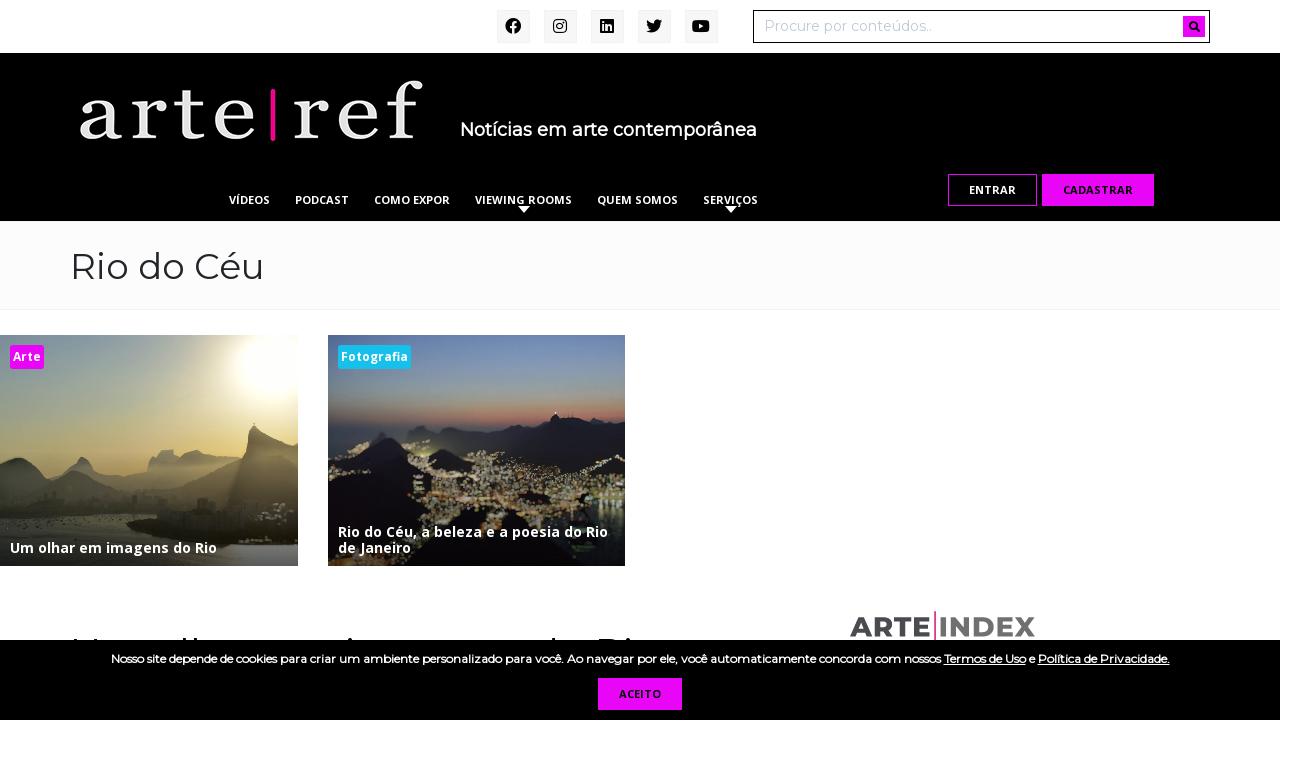

--- FILE ---
content_type: text/html; charset=UTF-8
request_url: https://arteref.com/tag/rio-do-ceu/
body_size: 21981
content:
<!DOCTYPE html>
<html lang="pt-BR">
	<head>

		<meta charset="UTF-8">

		<meta name="viewport" content="width=device-width, initial-scale=1.0">

		<meta http-equiv="X-UA-Compatible" content="IE=edge">

		<title>Arquivos Rio do Céu - ArteRef</title>

		<link rel="profile" href="https://gmpg.org/xfn/11">
		<link rel="pingback" href="https://arteref.com/xmlrpc.php">
		
		<!-- wp_head_starts -->
		<meta name='robots' content='index, follow, max-image-preview:large, max-snippet:-1, max-video-preview:-1' />
	<style>img:is([sizes="auto" i], [sizes^="auto," i]) { contain-intrinsic-size: 3000px 1500px }</style>
	
	<!-- This site is optimized with the Yoast SEO plugin v24.1 - https://yoast.com/wordpress/plugins/seo/ -->
	<link rel="canonical" href="https://arteref.com/tag/rio-do-ceu/" />
	<meta property="og:locale" content="pt_BR" />
	<meta property="og:type" content="article" />
	<meta property="og:title" content="Arquivos Rio do Céu - ArteRef" />
	<meta property="og:url" content="https://arteref.com/tag/rio-do-ceu/" />
	<meta property="og:site_name" content="ArteRef" />
	<meta name="twitter:card" content="summary_large_image" />
	<script type="application/ld+json" class="yoast-schema-graph">{"@context":"https://schema.org","@graph":[{"@type":"CollectionPage","@id":"https://arteref.com/tag/rio-do-ceu/","url":"https://arteref.com/tag/rio-do-ceu/","name":"Arquivos Rio do Céu - ArteRef","isPartOf":{"@id":"https://arteref.com/#website"},"primaryImageOfPage":{"@id":"https://arteref.com/tag/rio-do-ceu/#primaryimage"},"image":{"@id":"https://arteref.com/tag/rio-do-ceu/#primaryimage"},"thumbnailUrl":"https://arteref.com/wp-content/uploads/2016/07/MM-RJ-Plate-09-150x1875-1.jpg","breadcrumb":{"@id":"https://arteref.com/tag/rio-do-ceu/#breadcrumb"},"inLanguage":"pt-BR"},{"@type":"ImageObject","inLanguage":"pt-BR","@id":"https://arteref.com/tag/rio-do-ceu/#primaryimage","url":"https://arteref.com/wp-content/uploads/2016/07/MM-RJ-Plate-09-150x1875-1.jpg","contentUrl":"https://arteref.com/wp-content/uploads/2016/07/MM-RJ-Plate-09-150x1875-1.jpg","width":2361,"height":1837},{"@type":"BreadcrumbList","@id":"https://arteref.com/tag/rio-do-ceu/#breadcrumb","itemListElement":[{"@type":"ListItem","position":1,"name":"Início","item":"https://arteref.com/"},{"@type":"ListItem","position":2,"name":"Rio do Céu"}]},{"@type":"WebSite","@id":"https://arteref.com/#website","url":"https://arteref.com/","name":"ArteRef","description":"Notícias em arte contemporânea","potentialAction":[{"@type":"SearchAction","target":{"@type":"EntryPoint","urlTemplate":"https://arteref.com/?s={search_term_string}"},"query-input":{"@type":"PropertyValueSpecification","valueRequired":true,"valueName":"search_term_string"}}],"inLanguage":"pt-BR"}]}</script>
	<!-- / Yoast SEO plugin. -->


<link rel="amphtml" href="https://arteref.com/tag/rio-do-ceu/amp/" /><meta name="generator" content="AMP for WP 1.1.2"/><link rel='dns-prefetch' href='//fonts.googleapis.com' />
<link rel='dns-prefetch' href='//use.fontawesome.com' />
<link rel="alternate" type="text/calendar" title="ArteRef &raquo; do iCal Feed" href="https://arteref.com/events/?ical=1" />
<link rel="alternate" type="application/rss+xml" title="Feed de ArteRef &raquo; Story" href="https://arteref.com/web-stories/feed/"><script>
window._wpemojiSettings = {"baseUrl":"https:\/\/s.w.org\/images\/core\/emoji\/15.0.3\/72x72\/","ext":".png","svgUrl":"https:\/\/s.w.org\/images\/core\/emoji\/15.0.3\/svg\/","svgExt":".svg","source":{"concatemoji":"https:\/\/arteref.com\/wp-includes\/js\/wp-emoji-release.min.js?ver=6.7.4"}};
/*! This file is auto-generated */
!function(i,n){var o,s,e;function c(e){try{var t={supportTests:e,timestamp:(new Date).valueOf()};sessionStorage.setItem(o,JSON.stringify(t))}catch(e){}}function p(e,t,n){e.clearRect(0,0,e.canvas.width,e.canvas.height),e.fillText(t,0,0);var t=new Uint32Array(e.getImageData(0,0,e.canvas.width,e.canvas.height).data),r=(e.clearRect(0,0,e.canvas.width,e.canvas.height),e.fillText(n,0,0),new Uint32Array(e.getImageData(0,0,e.canvas.width,e.canvas.height).data));return t.every(function(e,t){return e===r[t]})}function u(e,t,n){switch(t){case"flag":return n(e,"\ud83c\udff3\ufe0f\u200d\u26a7\ufe0f","\ud83c\udff3\ufe0f\u200b\u26a7\ufe0f")?!1:!n(e,"\ud83c\uddfa\ud83c\uddf3","\ud83c\uddfa\u200b\ud83c\uddf3")&&!n(e,"\ud83c\udff4\udb40\udc67\udb40\udc62\udb40\udc65\udb40\udc6e\udb40\udc67\udb40\udc7f","\ud83c\udff4\u200b\udb40\udc67\u200b\udb40\udc62\u200b\udb40\udc65\u200b\udb40\udc6e\u200b\udb40\udc67\u200b\udb40\udc7f");case"emoji":return!n(e,"\ud83d\udc26\u200d\u2b1b","\ud83d\udc26\u200b\u2b1b")}return!1}function f(e,t,n){var r="undefined"!=typeof WorkerGlobalScope&&self instanceof WorkerGlobalScope?new OffscreenCanvas(300,150):i.createElement("canvas"),a=r.getContext("2d",{willReadFrequently:!0}),o=(a.textBaseline="top",a.font="600 32px Arial",{});return e.forEach(function(e){o[e]=t(a,e,n)}),o}function t(e){var t=i.createElement("script");t.src=e,t.defer=!0,i.head.appendChild(t)}"undefined"!=typeof Promise&&(o="wpEmojiSettingsSupports",s=["flag","emoji"],n.supports={everything:!0,everythingExceptFlag:!0},e=new Promise(function(e){i.addEventListener("DOMContentLoaded",e,{once:!0})}),new Promise(function(t){var n=function(){try{var e=JSON.parse(sessionStorage.getItem(o));if("object"==typeof e&&"number"==typeof e.timestamp&&(new Date).valueOf()<e.timestamp+604800&&"object"==typeof e.supportTests)return e.supportTests}catch(e){}return null}();if(!n){if("undefined"!=typeof Worker&&"undefined"!=typeof OffscreenCanvas&&"undefined"!=typeof URL&&URL.createObjectURL&&"undefined"!=typeof Blob)try{var e="postMessage("+f.toString()+"("+[JSON.stringify(s),u.toString(),p.toString()].join(",")+"));",r=new Blob([e],{type:"text/javascript"}),a=new Worker(URL.createObjectURL(r),{name:"wpTestEmojiSupports"});return void(a.onmessage=function(e){c(n=e.data),a.terminate(),t(n)})}catch(e){}c(n=f(s,u,p))}t(n)}).then(function(e){for(var t in e)n.supports[t]=e[t],n.supports.everything=n.supports.everything&&n.supports[t],"flag"!==t&&(n.supports.everythingExceptFlag=n.supports.everythingExceptFlag&&n.supports[t]);n.supports.everythingExceptFlag=n.supports.everythingExceptFlag&&!n.supports.flag,n.DOMReady=!1,n.readyCallback=function(){n.DOMReady=!0}}).then(function(){return e}).then(function(){var e;n.supports.everything||(n.readyCallback(),(e=n.source||{}).concatemoji?t(e.concatemoji):e.wpemoji&&e.twemoji&&(t(e.twemoji),t(e.wpemoji)))}))}((window,document),window._wpemojiSettings);
</script>
<style id='wp-emoji-styles-inline-css'>

	img.wp-smiley, img.emoji {
		display: inline !important;
		border: none !important;
		box-shadow: none !important;
		height: 1em !important;
		width: 1em !important;
		margin: 0 0.07em !important;
		vertical-align: -0.1em !important;
		background: none !important;
		padding: 0 !important;
	}
</style>
<style id='wp-block-library-inline-css'>
:root{--wp-admin-theme-color:#007cba;--wp-admin-theme-color--rgb:0,124,186;--wp-admin-theme-color-darker-10:#006ba1;--wp-admin-theme-color-darker-10--rgb:0,107,161;--wp-admin-theme-color-darker-20:#005a87;--wp-admin-theme-color-darker-20--rgb:0,90,135;--wp-admin-border-width-focus:2px;--wp-block-synced-color:#7a00df;--wp-block-synced-color--rgb:122,0,223;--wp-bound-block-color:var(--wp-block-synced-color)}@media (min-resolution:192dpi){:root{--wp-admin-border-width-focus:1.5px}}.wp-element-button{cursor:pointer}:root{--wp--preset--font-size--normal:16px;--wp--preset--font-size--huge:42px}:root .has-very-light-gray-background-color{background-color:#eee}:root .has-very-dark-gray-background-color{background-color:#313131}:root .has-very-light-gray-color{color:#eee}:root .has-very-dark-gray-color{color:#313131}:root .has-vivid-green-cyan-to-vivid-cyan-blue-gradient-background{background:linear-gradient(135deg,#00d084,#0693e3)}:root .has-purple-crush-gradient-background{background:linear-gradient(135deg,#34e2e4,#4721fb 50%,#ab1dfe)}:root .has-hazy-dawn-gradient-background{background:linear-gradient(135deg,#faaca8,#dad0ec)}:root .has-subdued-olive-gradient-background{background:linear-gradient(135deg,#fafae1,#67a671)}:root .has-atomic-cream-gradient-background{background:linear-gradient(135deg,#fdd79a,#004a59)}:root .has-nightshade-gradient-background{background:linear-gradient(135deg,#330968,#31cdcf)}:root .has-midnight-gradient-background{background:linear-gradient(135deg,#020381,#2874fc)}.has-regular-font-size{font-size:1em}.has-larger-font-size{font-size:2.625em}.has-normal-font-size{font-size:var(--wp--preset--font-size--normal)}.has-huge-font-size{font-size:var(--wp--preset--font-size--huge)}.has-text-align-center{text-align:center}.has-text-align-left{text-align:left}.has-text-align-right{text-align:right}#end-resizable-editor-section{display:none}.aligncenter{clear:both}.items-justified-left{justify-content:flex-start}.items-justified-center{justify-content:center}.items-justified-right{justify-content:flex-end}.items-justified-space-between{justify-content:space-between}.screen-reader-text{border:0;clip:rect(1px,1px,1px,1px);clip-path:inset(50%);height:1px;margin:-1px;overflow:hidden;padding:0;position:absolute;width:1px;word-wrap:normal!important}.screen-reader-text:focus{background-color:#ddd;clip:auto!important;clip-path:none;color:#444;display:block;font-size:1em;height:auto;left:5px;line-height:normal;padding:15px 23px 14px;text-decoration:none;top:5px;width:auto;z-index:100000}html :where(.has-border-color){border-style:solid}html :where([style*=border-top-color]){border-top-style:solid}html :where([style*=border-right-color]){border-right-style:solid}html :where([style*=border-bottom-color]){border-bottom-style:solid}html :where([style*=border-left-color]){border-left-style:solid}html :where([style*=border-width]){border-style:solid}html :where([style*=border-top-width]){border-top-style:solid}html :where([style*=border-right-width]){border-right-style:solid}html :where([style*=border-bottom-width]){border-bottom-style:solid}html :where([style*=border-left-width]){border-left-style:solid}html :where(img[class*=wp-image-]){height:auto;max-width:100%}:where(figure){margin:0 0 1em}html :where(.is-position-sticky){--wp-admin--admin-bar--position-offset:var(--wp-admin--admin-bar--height,0px)}@media screen and (max-width:600px){html :where(.is-position-sticky){--wp-admin--admin-bar--position-offset:0px}}
</style>
<style id='classic-theme-styles-inline-css'>
/*! This file is auto-generated */
.wp-block-button__link{color:#fff;background-color:#32373c;border-radius:9999px;box-shadow:none;text-decoration:none;padding:calc(.667em + 2px) calc(1.333em + 2px);font-size:1.125em}.wp-block-file__button{background:#32373c;color:#fff;text-decoration:none}
</style>
<style id='global-styles-inline-css'>
:root{--wp--preset--aspect-ratio--square: 1;--wp--preset--aspect-ratio--4-3: 4/3;--wp--preset--aspect-ratio--3-4: 3/4;--wp--preset--aspect-ratio--3-2: 3/2;--wp--preset--aspect-ratio--2-3: 2/3;--wp--preset--aspect-ratio--16-9: 16/9;--wp--preset--aspect-ratio--9-16: 9/16;--wp--preset--color--black: #000000;--wp--preset--color--cyan-bluish-gray: #abb8c3;--wp--preset--color--white: #ffffff;--wp--preset--color--pale-pink: #f78da7;--wp--preset--color--vivid-red: #cf2e2e;--wp--preset--color--luminous-vivid-orange: #ff6900;--wp--preset--color--luminous-vivid-amber: #fcb900;--wp--preset--color--light-green-cyan: #7bdcb5;--wp--preset--color--vivid-green-cyan: #00d084;--wp--preset--color--pale-cyan-blue: #8ed1fc;--wp--preset--color--vivid-cyan-blue: #0693e3;--wp--preset--color--vivid-purple: #9b51e0;--wp--preset--gradient--vivid-cyan-blue-to-vivid-purple: linear-gradient(135deg,rgba(6,147,227,1) 0%,rgb(155,81,224) 100%);--wp--preset--gradient--light-green-cyan-to-vivid-green-cyan: linear-gradient(135deg,rgb(122,220,180) 0%,rgb(0,208,130) 100%);--wp--preset--gradient--luminous-vivid-amber-to-luminous-vivid-orange: linear-gradient(135deg,rgba(252,185,0,1) 0%,rgba(255,105,0,1) 100%);--wp--preset--gradient--luminous-vivid-orange-to-vivid-red: linear-gradient(135deg,rgba(255,105,0,1) 0%,rgb(207,46,46) 100%);--wp--preset--gradient--very-light-gray-to-cyan-bluish-gray: linear-gradient(135deg,rgb(238,238,238) 0%,rgb(169,184,195) 100%);--wp--preset--gradient--cool-to-warm-spectrum: linear-gradient(135deg,rgb(74,234,220) 0%,rgb(151,120,209) 20%,rgb(207,42,186) 40%,rgb(238,44,130) 60%,rgb(251,105,98) 80%,rgb(254,248,76) 100%);--wp--preset--gradient--blush-light-purple: linear-gradient(135deg,rgb(255,206,236) 0%,rgb(152,150,240) 100%);--wp--preset--gradient--blush-bordeaux: linear-gradient(135deg,rgb(254,205,165) 0%,rgb(254,45,45) 50%,rgb(107,0,62) 100%);--wp--preset--gradient--luminous-dusk: linear-gradient(135deg,rgb(255,203,112) 0%,rgb(199,81,192) 50%,rgb(65,88,208) 100%);--wp--preset--gradient--pale-ocean: linear-gradient(135deg,rgb(255,245,203) 0%,rgb(182,227,212) 50%,rgb(51,167,181) 100%);--wp--preset--gradient--electric-grass: linear-gradient(135deg,rgb(202,248,128) 0%,rgb(113,206,126) 100%);--wp--preset--gradient--midnight: linear-gradient(135deg,rgb(2,3,129) 0%,rgb(40,116,252) 100%);--wp--preset--font-size--small: 13px;--wp--preset--font-size--medium: 20px;--wp--preset--font-size--large: 36px;--wp--preset--font-size--x-large: 42px;--wp--preset--font-family--inter: "Inter", sans-serif;--wp--preset--font-family--cardo: Cardo;--wp--preset--spacing--20: 0.44rem;--wp--preset--spacing--30: 0.67rem;--wp--preset--spacing--40: 1rem;--wp--preset--spacing--50: 1.5rem;--wp--preset--spacing--60: 2.25rem;--wp--preset--spacing--70: 3.38rem;--wp--preset--spacing--80: 5.06rem;--wp--preset--shadow--natural: 6px 6px 9px rgba(0, 0, 0, 0.2);--wp--preset--shadow--deep: 12px 12px 50px rgba(0, 0, 0, 0.4);--wp--preset--shadow--sharp: 6px 6px 0px rgba(0, 0, 0, 0.2);--wp--preset--shadow--outlined: 6px 6px 0px -3px rgba(255, 255, 255, 1), 6px 6px rgba(0, 0, 0, 1);--wp--preset--shadow--crisp: 6px 6px 0px rgba(0, 0, 0, 1);}:where(.is-layout-flex){gap: 0.5em;}:where(.is-layout-grid){gap: 0.5em;}body .is-layout-flex{display: flex;}.is-layout-flex{flex-wrap: wrap;align-items: center;}.is-layout-flex > :is(*, div){margin: 0;}body .is-layout-grid{display: grid;}.is-layout-grid > :is(*, div){margin: 0;}:where(.wp-block-columns.is-layout-flex){gap: 2em;}:where(.wp-block-columns.is-layout-grid){gap: 2em;}:where(.wp-block-post-template.is-layout-flex){gap: 1.25em;}:where(.wp-block-post-template.is-layout-grid){gap: 1.25em;}.has-black-color{color: var(--wp--preset--color--black) !important;}.has-cyan-bluish-gray-color{color: var(--wp--preset--color--cyan-bluish-gray) !important;}.has-white-color{color: var(--wp--preset--color--white) !important;}.has-pale-pink-color{color: var(--wp--preset--color--pale-pink) !important;}.has-vivid-red-color{color: var(--wp--preset--color--vivid-red) !important;}.has-luminous-vivid-orange-color{color: var(--wp--preset--color--luminous-vivid-orange) !important;}.has-luminous-vivid-amber-color{color: var(--wp--preset--color--luminous-vivid-amber) !important;}.has-light-green-cyan-color{color: var(--wp--preset--color--light-green-cyan) !important;}.has-vivid-green-cyan-color{color: var(--wp--preset--color--vivid-green-cyan) !important;}.has-pale-cyan-blue-color{color: var(--wp--preset--color--pale-cyan-blue) !important;}.has-vivid-cyan-blue-color{color: var(--wp--preset--color--vivid-cyan-blue) !important;}.has-vivid-purple-color{color: var(--wp--preset--color--vivid-purple) !important;}.has-black-background-color{background-color: var(--wp--preset--color--black) !important;}.has-cyan-bluish-gray-background-color{background-color: var(--wp--preset--color--cyan-bluish-gray) !important;}.has-white-background-color{background-color: var(--wp--preset--color--white) !important;}.has-pale-pink-background-color{background-color: var(--wp--preset--color--pale-pink) !important;}.has-vivid-red-background-color{background-color: var(--wp--preset--color--vivid-red) !important;}.has-luminous-vivid-orange-background-color{background-color: var(--wp--preset--color--luminous-vivid-orange) !important;}.has-luminous-vivid-amber-background-color{background-color: var(--wp--preset--color--luminous-vivid-amber) !important;}.has-light-green-cyan-background-color{background-color: var(--wp--preset--color--light-green-cyan) !important;}.has-vivid-green-cyan-background-color{background-color: var(--wp--preset--color--vivid-green-cyan) !important;}.has-pale-cyan-blue-background-color{background-color: var(--wp--preset--color--pale-cyan-blue) !important;}.has-vivid-cyan-blue-background-color{background-color: var(--wp--preset--color--vivid-cyan-blue) !important;}.has-vivid-purple-background-color{background-color: var(--wp--preset--color--vivid-purple) !important;}.has-black-border-color{border-color: var(--wp--preset--color--black) !important;}.has-cyan-bluish-gray-border-color{border-color: var(--wp--preset--color--cyan-bluish-gray) !important;}.has-white-border-color{border-color: var(--wp--preset--color--white) !important;}.has-pale-pink-border-color{border-color: var(--wp--preset--color--pale-pink) !important;}.has-vivid-red-border-color{border-color: var(--wp--preset--color--vivid-red) !important;}.has-luminous-vivid-orange-border-color{border-color: var(--wp--preset--color--luminous-vivid-orange) !important;}.has-luminous-vivid-amber-border-color{border-color: var(--wp--preset--color--luminous-vivid-amber) !important;}.has-light-green-cyan-border-color{border-color: var(--wp--preset--color--light-green-cyan) !important;}.has-vivid-green-cyan-border-color{border-color: var(--wp--preset--color--vivid-green-cyan) !important;}.has-pale-cyan-blue-border-color{border-color: var(--wp--preset--color--pale-cyan-blue) !important;}.has-vivid-cyan-blue-border-color{border-color: var(--wp--preset--color--vivid-cyan-blue) !important;}.has-vivid-purple-border-color{border-color: var(--wp--preset--color--vivid-purple) !important;}.has-vivid-cyan-blue-to-vivid-purple-gradient-background{background: var(--wp--preset--gradient--vivid-cyan-blue-to-vivid-purple) !important;}.has-light-green-cyan-to-vivid-green-cyan-gradient-background{background: var(--wp--preset--gradient--light-green-cyan-to-vivid-green-cyan) !important;}.has-luminous-vivid-amber-to-luminous-vivid-orange-gradient-background{background: var(--wp--preset--gradient--luminous-vivid-amber-to-luminous-vivid-orange) !important;}.has-luminous-vivid-orange-to-vivid-red-gradient-background{background: var(--wp--preset--gradient--luminous-vivid-orange-to-vivid-red) !important;}.has-very-light-gray-to-cyan-bluish-gray-gradient-background{background: var(--wp--preset--gradient--very-light-gray-to-cyan-bluish-gray) !important;}.has-cool-to-warm-spectrum-gradient-background{background: var(--wp--preset--gradient--cool-to-warm-spectrum) !important;}.has-blush-light-purple-gradient-background{background: var(--wp--preset--gradient--blush-light-purple) !important;}.has-blush-bordeaux-gradient-background{background: var(--wp--preset--gradient--blush-bordeaux) !important;}.has-luminous-dusk-gradient-background{background: var(--wp--preset--gradient--luminous-dusk) !important;}.has-pale-ocean-gradient-background{background: var(--wp--preset--gradient--pale-ocean) !important;}.has-electric-grass-gradient-background{background: var(--wp--preset--gradient--electric-grass) !important;}.has-midnight-gradient-background{background: var(--wp--preset--gradient--midnight) !important;}.has-small-font-size{font-size: var(--wp--preset--font-size--small) !important;}.has-medium-font-size{font-size: var(--wp--preset--font-size--medium) !important;}.has-large-font-size{font-size: var(--wp--preset--font-size--large) !important;}.has-x-large-font-size{font-size: var(--wp--preset--font-size--x-large) !important;}.post-slide-block > a, .featured-slider {
padding-bottom: 77.77778%;
}

#galerias .post-slide-block > a > span {
	display: none;
}

@media (min-width: 1200px) {
.home .featured-news {
    padding: 0 50px;
}
}

.woocommerce .col2-set .col-1, .woocommerce-page .col2-set .col-1,
.woocommerce .col2-set .col-2, .woocommerce-page .col2-set .col-2{
    width: 48% !important;
	max-width: initial !important;
}

@media (min-width: 768px){
.menu-row li.menu-item-has-children ul{
	z-index: 10000;
}
}
</style>
<link rel='stylesheet' id='agenda-style-css' href='https://arteref.com/wp-content/plugins/agenda-widgets/css/style.css?ver=6.7.4' media='all' />
<link rel='stylesheet' id='woocommerce-layout-css' href='https://arteref.com/wp-content/plugins/woocommerce/assets/css/woocommerce-layout.css?ver=9.5.3' media='all' />
<style id='woocommerce-layout-inline-css'>

	.infinite-scroll .woocommerce-pagination {
		display: none;
	}
</style>
<link rel='stylesheet' id='woocommerce-smallscreen-css' href='https://arteref.com/wp-content/plugins/woocommerce/assets/css/woocommerce-smallscreen.css?ver=9.5.3' media='only screen and (max-width: 768px)' />
<link rel='stylesheet' id='woocommerce-general-css' href='https://arteref.com/wp-content/plugins/woocommerce/assets/css/woocommerce.css?ver=9.5.3' media='all' />
<link rel='stylesheet' id='woocommerce-blocktheme-css' href='https://arteref.com/wp-content/plugins/woocommerce/assets/css/woocommerce-blocktheme.css?ver=9.5.3' media='all' />
<style id='woocommerce-inline-inline-css'>
.woocommerce form .form-row .required { visibility: visible; }
</style>
<link rel='stylesheet' id='tribe-events-v2-single-skeleton-css' href='https://arteref.com/wp-content/plugins/the-events-calendar/src/resources/css/tribe-events-single-skeleton.min.css?ver=6.9.0' media='all' />
<link rel='stylesheet' id='tribe-events-v2-single-skeleton-full-css' href='https://arteref.com/wp-content/plugins/the-events-calendar/src/resources/css/tribe-events-single-full.min.css?ver=6.9.0' media='all' />
<link rel='stylesheet' id='tec-events-elementor-widgets-base-styles-css' href='https://arteref.com/wp-content/plugins/the-events-calendar/src/resources/css/integrations/plugins/elementor/widgets/widget-base.min.css?ver=6.9.0' media='all' />
<link rel='stylesheet' id='google-fonts-css' href='https://fonts.googleapis.com/css?family=Montserrat%7COpen+Sans%3A400%2C700&#038;display=swap&#038;ver=6.7.4' media='all' />
<link rel='stylesheet' id='fontawesome-css' href='https://use.fontawesome.com/releases/v5.8.2/css/all.css?ver=6.7.4' media='all' />
<link rel='stylesheet' id='bootstrap-reboot-css' href='https://arteref.com/wp-content/themes/artsy/assets/css/vendor/bootstrap-reboot.css?ver=1.0' media='all' />
<link rel='stylesheet' id='bootstrap-css' href='https://arteref.com/wp-content/themes/artsy/assets/css/vendor/bootstrap.css?ver=1.0' media='all' />
<link rel='stylesheet' id='theme-style-css' href='https://arteref.com/wp-content/themes/artsy/assets/css/theme.css?ver=1.20.06.10' media='all' />
<link rel='stylesheet' id='lightbox-css' href='https://arteref.com/wp-content/themes/artsy/assets/css/vendor/lightbox.min.css?ver=6.7.4' media='all' />
<link rel='stylesheet' id='popup-maker-site-css' href='//arteref.com/wp-content/uploads/pum/pum-site-styles-1.css?generated=1734705419&#038;ver=1.20.3' media='all' />
<script src="https://arteref.com/wp-includes/js/jquery/jquery.min.js?ver=3.7.1" id="jquery-core-js"></script>
<script src="https://arteref.com/wp-includes/js/jquery/jquery-migrate.min.js?ver=3.4.1" id="jquery-migrate-js"></script>
<script src="https://arteref.com/wp-content/plugins/woocommerce/assets/js/jquery-blockui/jquery.blockUI.min.js?ver=2.7.0-wc.9.5.3" id="jquery-blockui-js" defer data-wp-strategy="defer"></script>
<script id="wc-add-to-cart-js-extra">
var wc_add_to_cart_params = {"ajax_url":"\/wp-admin\/admin-ajax.php","wc_ajax_url":"\/?wc-ajax=%%endpoint%%","i18n_view_cart":"Ver carrinho","cart_url":"https:\/\/arteref.com\/finalizar-compra\/","is_cart":"","cart_redirect_after_add":"no"};
</script>
<script src="https://arteref.com/wp-content/plugins/woocommerce/assets/js/frontend/add-to-cart.min.js?ver=9.5.3" id="wc-add-to-cart-js" defer data-wp-strategy="defer"></script>
<script src="https://arteref.com/wp-content/plugins/woocommerce/assets/js/js-cookie/js.cookie.min.js?ver=2.1.4-wc.9.5.3" id="js-cookie-js" defer data-wp-strategy="defer"></script>
<script id="woocommerce-js-extra">
var woocommerce_params = {"ajax_url":"\/wp-admin\/admin-ajax.php","wc_ajax_url":"\/?wc-ajax=%%endpoint%%"};
</script>
<script src="https://arteref.com/wp-content/plugins/woocommerce/assets/js/frontend/woocommerce.min.js?ver=9.5.3" id="woocommerce-js" defer data-wp-strategy="defer"></script>
<script src="https://arteref.com/wp-content/themes/artsy/assets/js/vendor/lightbox.min.js?ver=6.7.4" id="lightbox-js"></script>
<script src="https://arteref.com/wp-content/themes/artsy/assets/js/vendor/mansonry.js?ver=6.7.4" id="mansonry-js"></script>
<script id="theme-script-js-extra">
var phpvars = {"ajax_url":"https:\/\/arteref.com\/wp-admin\/admin-ajax.php","js_url":"https:\/\/arteref.com\/wp-content\/themes\/artsy\/assets\/js\/","css_url":"https:\/\/arteref.com\/wp-content\/themes\/artsy\/assets\/css\/"};
</script>
<script src="https://arteref.com/wp-content/themes/artsy/assets/js/theme.js?ver=1.20.06.10" id="theme-script-js"></script>
<link rel="https://api.w.org/" href="https://arteref.com/wp-json/" /><link rel="alternate" title="JSON" type="application/json" href="https://arteref.com/wp-json/wp/v2/tags/8176" />
<!-- This site is using AdRotate v5.13.6.1 to display their advertisements - https://ajdg.solutions/ -->
<!-- AdRotate CSS -->
<style type="text/css" media="screen">
	.g { margin:0px; padding:0px; overflow:hidden; line-height:1; zoom:1; }
	.g img { height:auto; }
	.g-col { position:relative; float:left; }
	.g-col:first-child { margin-left: 0; }
	.g-col:last-child { margin-right: 0; }
	.g-1 { margin:0px;  width:100%; max-width:1200px; height:100%; max-height:250px; }
	@media only screen and (max-width: 480px) {
		.g-col, .g-dyn, .g-single { width:100%; margin-left:0; margin-right:0; }
	}
</style>
<!-- /AdRotate CSS -->

            <script type="text/javascript"><!--
                                function powerpress_pinw(pinw_url){window.open(pinw_url, 'PowerPressPlayer','toolbar=0,status=0,resizable=1,width=460,height=320');	return false;}
                //-->
            </script>
            <meta name="tec-api-version" content="v1"><meta name="tec-api-origin" content="https://arteref.com"><link rel="alternate" href="https://arteref.com/wp-json/tribe/events/v1/events/?tags=rio-do-ceu" />	<noscript><style>.woocommerce-product-gallery{ opacity: 1 !important; }</style></noscript>
	<meta name="generator" content="Elementor 3.26.2; features: additional_custom_breakpoints; settings: css_print_method-external, google_font-enabled, font_display-auto">
			<style>
				.e-con.e-parent:nth-of-type(n+4):not(.e-lazyloaded):not(.e-no-lazyload),
				.e-con.e-parent:nth-of-type(n+4):not(.e-lazyloaded):not(.e-no-lazyload) * {
					background-image: none !important;
				}
				@media screen and (max-height: 1024px) {
					.e-con.e-parent:nth-of-type(n+3):not(.e-lazyloaded):not(.e-no-lazyload),
					.e-con.e-parent:nth-of-type(n+3):not(.e-lazyloaded):not(.e-no-lazyload) * {
						background-image: none !important;
					}
				}
				@media screen and (max-height: 640px) {
					.e-con.e-parent:nth-of-type(n+2):not(.e-lazyloaded):not(.e-no-lazyload),
					.e-con.e-parent:nth-of-type(n+2):not(.e-lazyloaded):not(.e-no-lazyload) * {
						background-image: none !important;
					}
				}
			</style>
			<style type="text/css">.broken_link, a.broken_link {
	text-decoration: line-through;
}</style><script src="https://cdn.jsdelivr.net/npm/vue@2"></script>
<script src="https://cdn.jsdelivr.net/npm/axios/dist/axios.min.js"></script><!-- Google tag (gtag.js) -->
<script async src="https://www.googletagmanager.com/gtag/js?id=G-K92BJ5ME2H"></script>
<script>
  window.dataLayer = window.dataLayer || [];
  function gtag(){dataLayer.push(arguments);}
  gtag('js', new Date());

  gtag('config', 'G-K92BJ5ME2H');
</script><style class='wp-fonts-local'>
@font-face{font-family:Inter;font-style:normal;font-weight:300 900;font-display:fallback;src:url('https://arteref.com/wp-content/plugins/woocommerce/assets/fonts/Inter-VariableFont_slnt,wght.woff2') format('woff2');font-stretch:normal;}
@font-face{font-family:Cardo;font-style:normal;font-weight:400;font-display:fallback;src:url('https://arteref.com/wp-content/plugins/woocommerce/assets/fonts/cardo_normal_400.woff2') format('woff2');}
</style>
<link rel="icon" href="https://arteref.com/wp-content/uploads/2018/06/cropped-arteref-32x32.jpg" sizes="32x32" />
<link rel="icon" href="https://arteref.com/wp-content/uploads/2018/06/cropped-arteref-192x192.jpg" sizes="192x192" />
<link rel="apple-touch-icon" href="https://arteref.com/wp-content/uploads/2018/06/cropped-arteref-180x180.jpg" />
<meta name="msapplication-TileImage" content="https://arteref.com/wp-content/uploads/2018/06/cropped-arteref-270x270.jpg" />
		<!-- wp_head_ends -->

        <link rel="stylesheet" media="all" href="https://arteref.com/wp-content/themes/artsy/style.css?v=1.4" />
        
        <script async src="https://www.googletagmanager.com/gtag/js?id=UA-126375804-1"></script>
        <script>
        window.dataLayer = window.dataLayer || [];
        function gtag(){dataLayer.push(arguments);}
        gtag('js', new Date());

        gtag('config', 'UA-126375804-1');
        </script>


	</head>

	<body data-rsssl=1 class="archive tag tag-rio-do-ceu tag-8176 wp-embed-responsive theme-artsy woocommerce-uses-block-theme woocommerce-block-theme-has-button-styles woocommerce-no-js tribe-no-js elementor-default elementor-kit-65237">

		<header id="head" role="banner">

			<div class="head-container">
				
				<div id="topbar">
	<div class="container">
		<div class="row">
			<div class="col-12 col-md-7 textright">
				<div class="social-links">
					<a href="https://www.facebook.com/arteref"><i class="fab fa-facebook"></i></a>
					<a href="https://www.instagram.com/arte.ref/"><i class="fab fa-instagram"></i></a>
					<a href="https://www.linkedin.com/company/arteref/about/"><i class="fab fa-linkedin"></i></a>
					<a href="https://twitter.com/arteref"><i class="fab fa-twitter"></i></a>
					<a href="https://www.youtube.com/channel/UC6w8yoKU-f3n9G6oWmbL9ww"><i class="fab fa-youtube"></i></a>
				</div>
			</div>
			<div class="col-12 col-md-5">
				<form method="GET" class="top-search" action="https://arteref.com">
					<input type="text" placeholder="Procure por conteúdos.." name="s">
					<button><i class="fas fa-search"></i></button>
				</form>
			</div>
		</div>
	</div>
</div>

<div id="main-head">
    <div class="container">
        <div class="row align-items-end">

            <div class="col-2 d-md-none"></div>

            <div class="col-8 col-md-4">
                <div class="site-title">
                    <a href="https://arteref.com" title="ArteRef" rel="home">
                        <img src="https://arteref.com/wp-content/themes/artsy/assets/img/logo.png" />                    </a>
                </div>
            </div>

            <div class="col-2 d-md-none">
                <button class="hamburger hamburger--spring" type="button">
                    <span class="hamburger-box">
                        <span class="hamburger-inner"></span>
                    </span>
                </button>
            </div>

            <div class="col-md-8 d-none d-md-block">
                Notícias em arte contemporânea            </div>
        </div>

        <div class="row menu-row d-none d-md-flex align-items-end">
            <div class="col-12 col-md-9">
                <nav role="navigation">
                    <ul id="menu-topo-2019" class="nav nav-pills"><li id="menu-item-116464" class="menu-item menu-item-type-custom menu-item-object-custom menu-item-116464"><a href="https://www.youtube.com/c/arttalks">Vídeos</a></li>
<li id="menu-item-116462" class="menu-item menu-item-type-custom menu-item-object-custom menu-item-116462"><a href="https://open.spotify.com/show/21QDglWItUeKC6lWQLU8Q9">Podcast</a></li>
<li id="menu-item-65238" class="menu-item menu-item-type-post_type menu-item-object-page menu-item-65238"><a href="https://arteref.com/sou-artista-como-posso-expor-na-plataforma/">Como expor</a></li>
<li id="menu-item-70300" class="menu-item menu-item-type-post_type menu-item-object-page menu-item-has-children menu-item-70300"><a href="https://arteref.com/viewing-rooms/">Viewing Rooms</a>
<ul class="sub-menu">
	<li id="menu-item-73038" class="menu-item menu-item-type-post_type menu-item-object-page menu-item-73038"><a href="https://arteref.com/viewing-room/">Como fazer?</a></li>
</ul>
</li>
<li id="menu-item-116463" class="menu-item menu-item-type-post_type menu-item-object-page menu-item-116463"><a href="https://arteref.com/quem-somos/">Quem somos</a></li>
<li id="menu-item-122080" class="menu-item menu-item-type-post_type menu-item-object-shortcoder menu-item-has-children menu-item-122080"><a href="https://arteref.com/shortcoder/popup/">Serviços</a>
<ul class="sub-menu">
	<li id="menu-item-85057" class="menu-item menu-item-type-post_type menu-item-object-page menu-item-85057"><a href="https://arteref.com/mentoria/">Mentoria de negócios</a></li>
	<li id="menu-item-113291" class="menu-item menu-item-type-post_type menu-item-object-page menu-item-113291"><a href="https://arteref.com/leitura-de-portfolio-2/">Leitura de Portfólio</a></li>
	<li id="menu-item-122079" class="menu-item menu-item-type-post_type menu-item-object-page menu-item-122079"><a href="https://arteref.com/consultoria-de-comunicacao/">Consultoria de Comunicação</a></li>
</ul>
</li>
</ul>                </nav>
            </div>

            <div class="col-12 col-md-3 textcenter md-textleft">
                                    <a href="https://arteref.com/wp-login.php?redirect_to=https%3A%2F%2Farteref.com%2Ftag%2Frio-do-ceu%2F" class="button transparent">Entrar</a>                    <a href="https://arteindex.com/register" class="button">Cadastrar</a>
                            </div>
        </div>
    </div>
</div>
			</div>

		</header> <!-- #head -->

		<main id="main" role="main">

			<div class="content-container">    <div class="archive-page-title">
        <div class="container">
            <div class="row">
                <div class="col-12"><header class="page-header">
			<h1 class="page-title">
				Rio do Céu			</h1> <!-- .page-title -->
			
					</header> <!-- .page-header -->
		</div>
            </div>
        </div>
    </div>

    <div class="archive-featured">
        <div class="row">
            <div class="col-6 col-md-3">
<article id="post-32373" class="post-slide-block post-32373 post type-post status-publish format-gallery has-post-thumbnail hentry category-arte category-opiniao tag-biografia-de-claudio-edinger tag-claudio-edinger tag-exposicao-na-galeria-lume tag-exposicao-rio-do-ceu tag-fotografia tag-fotografias tag-fotografo-claudio-edinger tag-galeria-lume tag-obras-de-claudio-edinger tag-rio-do-ceu tag-rio-do-ceu-por-claudio-edinger post_format-post-format-gallery">

    
    <a href="https://arteref.com/arte/um-olhar-em-imagens-do-rio/" style="background-image: url(https://arteref.com/wp-content/uploads/2016/07/MM-RJ-Plate-09-150x1875-1-1024x797.jpg);">

        <span class="color-4">Arte</span>

        <h3>Um olhar em imagens do Rio</h3>

    </a>

</article><!-- #post-32373 --></div><div class="col-6 col-md-3">
<article id="post-31603" class="post-slide-block post-31603 post type-post status-publish format-gallery has-post-thumbnail hentry category-fotografia tag-biografia-de-claudio-edinger tag-claudio-edinger tag-exposicao-na-galeria-lume tag-exposicao-rio-do-ceu tag-fotografia tag-fotografias tag-fotografo-claudio-edinger tag-galeria-lume tag-obras-de-claudio-edinger tag-rio-do-ceu tag-rio-do-ceu-por-claudio-edinger post_format-post-format-gallery">

    
    <a href="https://arteref.com/fotografia/rio-do-ceu-a-beleza-e-a-poesia-do-rio-de-janeiro/" style="background-image: url(https://arteref.com/wp-content/uploads/2016/07/MM-RJ-Plate-22-150x1875-1024x796.jpg);">

        <span class="color-2">Fotografia</span>

        <h3>Rio do Céu, a beleza e a poesia do Rio de Janeiro</h3>

    </a>

</article><!-- #post-31603 --></div>        </div>
    </div>
            
    <div class="container">
        <div class="row archive-posts-list">
            <div class="col-12 col-md-8">
                <article id="post-32373" class="post-32373 post type-post status-publish format-gallery has-post-thumbnail hentry category-arte category-opiniao tag-biografia-de-claudio-edinger tag-claudio-edinger tag-exposicao-na-galeria-lume tag-exposicao-rio-do-ceu tag-fotografia tag-fotografias tag-fotografo-claudio-edinger tag-galeria-lume tag-obras-de-claudio-edinger tag-rio-do-ceu tag-rio-do-ceu-por-claudio-edinger post_format-post-format-gallery">

    
    <header>
            
        <h1><a href="https://arteref.com/arte/um-olhar-em-imagens-do-rio/">Um olhar em imagens do Rio</a></h1>

        <div class="row meta-line">
            <div class="col-6 autor">
                Por <strong>José Henrique Fabre Rolim</strong> - <span class="data">julho 28, 2016</span>
            </div>
            <div class="col-6 textright views">
                <i class="fas fa-eye"></i> 4453                <i class="fas fa-comments"></i> 0            </div>
        </div>

        
<div class="entry-share">

    
    <a href="https://www.facebook.com/sharer.php?u=https%3A%2F%2Farteref.com%2F%3Fp%3D32373&t=Um+olhar+em+imagens+do+Rio+-+ArteRef" class="popup facebook" title="Compartilhar no Facebook">
        <i class="fab fa-facebook-f"></i>Facebook
    </a>

	<a href="https://twitter.com/intent/tweet?text=Um+olhar+em+imagens+do+Rio+-+ArteRef https%3A%2F%2Farteref.com%2F%3Fp%3D32373" class="popup twitter" title="Compartilhar no Twitter">
		<i class="fab fa-twitter"></i>Twitter
    </a>

    <a href="https://pinterest.com/pin/create/button/?url=https%3A%2F%2Farteref.com%2F%3Fp%3D32373&media=https%3A%2F%2Farteref.com%2Fwp-content%2Fuploads%2F2016%2F07%2FMM-RJ-Plate-09-150x1875-1-1024x797.jpg&description=Um+olhar+em+imagens+do+Rio+-+ArteRef" class="popup pinterest" title="Compartilhar no Pinterest">
        <i class="fab fa-pinterest-p"></i>Pinterest
    </a>
    
    <a href="https://www.linkedin.com/shareArticle?mini=true&url=https%3A%2F%2Farteref.com%2F%3Fp%3D32373&title=Um+olhar+em+imagens+do+Rio+-+ArteRef" class="popup linkedin" title="Compartilhar no Linkedin">
        <i class="fab fa-linkedin-in"></i>LinkedIn
    </a>

</div> <!-- .entry-share -->
    </header>
        
    <a href="https://arteref.com/arte/um-olhar-em-imagens-do-rio/"><img fetchpriority="high" width="2361" height="1837" src="https://arteref.com/wp-content/uploads/2016/07/MM-RJ-Plate-09-150x1875-1.jpg" class="attachment-post-thumbnail size-post-thumbnail wp-post-image" alt="" decoding="async" srcset="https://arteref.com/wp-content/uploads/2016/07/MM-RJ-Plate-09-150x1875-1.jpg 2361w, https://arteref.com/wp-content/uploads/2016/07/MM-RJ-Plate-09-150x1875-1-600x467.jpg 600w, https://arteref.com/wp-content/uploads/2016/07/MM-RJ-Plate-09-150x1875-1-300x233.jpg 300w, https://arteref.com/wp-content/uploads/2016/07/MM-RJ-Plate-09-150x1875-1-768x598.jpg 768w, https://arteref.com/wp-content/uploads/2016/07/MM-RJ-Plate-09-150x1875-1-1024x797.jpg 1024w" sizes="(max-width: 2361px) 100vw, 2361px" /></a>

    <div class="single-content">
        <p>Certas cidades são marcantes representam a identidade de uma nação com toda a força da diversidade cultural conjugada com momentos históricos expressivos. Dentre as cidades mais fotografadas e apreciadas nos [&hellip;]</p>
    </div>

    <footer>

        <a href="https://arteref.com/arte/um-olhar-em-imagens-do-rio/" class="button color-white">Leia mais</a>

    </footer>
    

</article><!-- #post-32373 --><article id="post-31603" class="post-31603 post type-post status-publish format-gallery has-post-thumbnail hentry category-fotografia tag-biografia-de-claudio-edinger tag-claudio-edinger tag-exposicao-na-galeria-lume tag-exposicao-rio-do-ceu tag-fotografia tag-fotografias tag-fotografo-claudio-edinger tag-galeria-lume tag-obras-de-claudio-edinger tag-rio-do-ceu tag-rio-do-ceu-por-claudio-edinger post_format-post-format-gallery">

    
    <header>
            
        <h1><a href="https://arteref.com/fotografia/rio-do-ceu-a-beleza-e-a-poesia-do-rio-de-janeiro/">Rio do Céu, a beleza e a poesia do Rio de Janeiro</a></h1>

        <div class="row meta-line">
            <div class="col-6 autor">
                Por <strong>Equipe Editorial</strong> - <span class="data">julho 12, 2016</span>
            </div>
            <div class="col-6 textright views">
                <i class="fas fa-eye"></i> 4021                <i class="fas fa-comments"></i> 0            </div>
        </div>

        
<div class="entry-share">

    
    <a href="https://www.facebook.com/sharer.php?u=https%3A%2F%2Farteref.com%2F%3Fp%3D31603&t=Rio+do+C%C3%A9u%2C+a+beleza+e+a+poesia+do+Rio+de+Janeiro+-+ArteRef" class="popup facebook" title="Compartilhar no Facebook">
        <i class="fab fa-facebook-f"></i>Facebook
    </a>

	<a href="https://twitter.com/intent/tweet?text=Rio+do+C%C3%A9u%2C+a+beleza+e+a+poesia+do+Rio+de+Janeiro+-+ArteRef https%3A%2F%2Farteref.com%2F%3Fp%3D31603" class="popup twitter" title="Compartilhar no Twitter">
		<i class="fab fa-twitter"></i>Twitter
    </a>

    <a href="https://pinterest.com/pin/create/button/?url=https%3A%2F%2Farteref.com%2F%3Fp%3D31603&media=https%3A%2F%2Farteref.com%2Fwp-content%2Fuploads%2F2016%2F07%2FMM-RJ-Plate-22-150x1875-1024x796.jpg&description=Rio+do+C%C3%A9u%2C+a+beleza+e+a+poesia+do+Rio+de+Janeiro+-+ArteRef" class="popup pinterest" title="Compartilhar no Pinterest">
        <i class="fab fa-pinterest-p"></i>Pinterest
    </a>
    
    <a href="https://www.linkedin.com/shareArticle?mini=true&url=https%3A%2F%2Farteref.com%2F%3Fp%3D31603&title=Rio+do+C%C3%A9u%2C+a+beleza+e+a+poesia+do+Rio+de+Janeiro+-+ArteRef" class="popup linkedin" title="Compartilhar no Linkedin">
        <i class="fab fa-linkedin-in"></i>LinkedIn
    </a>

</div> <!-- .entry-share -->
    </header>
        
    <a href="https://arteref.com/fotografia/rio-do-ceu-a-beleza-e-a-poesia-do-rio-de-janeiro/"><img width="2362" height="1837" src="https://arteref.com/wp-content/uploads/2016/07/MM-RJ-Plate-22-150x1875.jpg" class="attachment-post-thumbnail size-post-thumbnail wp-post-image" alt="" decoding="async" srcset="https://arteref.com/wp-content/uploads/2016/07/MM-RJ-Plate-22-150x1875.jpg 2362w, https://arteref.com/wp-content/uploads/2016/07/MM-RJ-Plate-22-150x1875-600x467.jpg 600w, https://arteref.com/wp-content/uploads/2016/07/MM-RJ-Plate-22-150x1875-300x233.jpg 300w, https://arteref.com/wp-content/uploads/2016/07/MM-RJ-Plate-22-150x1875-768x597.jpg 768w, https://arteref.com/wp-content/uploads/2016/07/MM-RJ-Plate-22-150x1875-1024x796.jpg 1024w" sizes="(max-width: 2362px) 100vw, 2362px" /></a>

    <div class="single-content">
        <p>Quem é o artista? Cláudio Edinger. Fotógrafo. Na década de 1950, muda-se com a família para São Paulo. Forma-se em economia pela Universidade Mackenzie em 1974, mas não chega a [&hellip;]</p>
    </div>

    <footer>

        <a href="https://arteref.com/fotografia/rio-do-ceu-a-beleza-e-a-poesia-do-rio-de-janeiro/" class="button color-white">Leia mais</a>

    </footer>
    

</article><!-- #post-31603 -->            </div>

            <div class="col-12 col-md-4">
                
<div id="sidebar" role="complementary">

  <div class="desktop-only">
    <svg xmlns="http://www.w3.org/2000/svg" width="185" height="30" viewBox="0 0 250 40">
      <g transform="translate(0 8.127)"><g>
        <path d="M.4,41.429,11.854,15.4h7.265L30.627,41.429H22.991L13.976,19.012h2.917L7.877,41.429Zm6.311-5.1L8.62,30.911H21.347l1.909,5.418Z" transform="translate(-0.4 -15.347)" fill="#494b50"></path>
        <path d="M63.6,41.429V15.4H75.479a14.618,14.618,0,0,1,6.151,1.169,8.53,8.53,0,0,1,3.977,3.347,9.166,9.166,0,0,1,1.432,5.153,8.99,8.99,0,0,1-1.432,5.1,9.392,9.392,0,0,1-3.977,3.293,15.338,15.338,0,0,1-6.151,1.116h-7.8L70.971,31.5v9.987H63.6Zm7.371-9.243-3.288-3.4h7.371A4.954,4.954,0,0,0,78.5,27.777a3.606,3.606,0,0,0,1.114-2.815A3.531,3.531,0,0,0,78.5,22.146a4.954,4.954,0,0,0-3.447-1.009H67.683l3.288-3.4Zm8.75,9.243-6.47-9.509H81.1l6.523,9.509Z" transform="translate(-30.085 -15.347)" fill="#494b50" data-v-7df42db0=""></path> <path d="M120.307,41.429V21.243H112.3V15.4h23.28v5.843h-7.954V41.429Z" transform="translate(-52.96 -15.347)" fill="#494b50" data-v-7df42db0=""></path> <path d="M171.018,35.645h13.576v5.684H163.7V15.3h20.416v5.684h-13.1Zm-.53-10.252h12.091v5.525H170.488Z" transform="translate(-77.103 -15.3)" fill="#494b50" data-v-7df42db0=""></path></g></g> <g transform="translate(122.411 8.127)" data-v-7df42db0=""><g data-v-7df42db0=""><path d="M235,41.429V15.4h7.371V41.429Z" transform="translate(-235 -15.347)" fill="#707070" data-v-7df42db0=""></path> <path d="M261,41.382V15.353h6.045l14.318,17.317H278.5V15.3h7.212V41.329h-6.045L265.348,24.012h2.864V41.329H261Z" transform="translate(-247.212 -15.3)" fill="#707070" data-v-7df42db0=""></path> <path d="M319.7,41.429V15.4H332a17.13,17.13,0,0,1,7.583,1.594,12.035,12.035,0,0,1,5.091,4.515,12.8,12.8,0,0,1,1.856,6.906,12.8,12.8,0,0,1-1.856,6.906,12.035,12.035,0,0,1-5.091,4.515A17.13,17.13,0,0,1,332,41.429Zm7.371-5.9h4.667a8.157,8.157,0,0,0,3.871-.85,6.408,6.408,0,0,0,2.6-2.444,7.374,7.374,0,0,0,.955-3.878,7.507,7.507,0,0,0-.955-3.878,6.408,6.408,0,0,0-2.6-2.444,8.157,8.157,0,0,0-3.871-.85h-4.667Z" transform="translate(-274.784 -15.347)" fill="#707070" data-v-7df42db0=""></path> <path d="M387.118,35.645h13.576v5.684H379.8V15.3h20.416v5.684h-13.1Zm-.53-10.252h12.091v5.525H386.588Z" transform="translate(-303.013 -15.3)" fill="#707070" data-v-7df42db0=""></path> <path d="M423.7,41.429,435.048,25.6,435,30.858,424.071,15.4h8.273l7,10.093-3.553.053L442.685,15.4h7.954L439.715,30.593V25.387l11.507,16.1h-8.485l-7.106-10.624h3.394l-7,10.624H423.7Z" transform="translate(-323.633 -15.347)" fill="#707070"></path></g></g> <rect width="2.227" height="40" transform="translate(113.864)" fill="#d22a89"></rect></svg>
        <div class="divider"></div>
    <div id="arteindex" class="row">
        <div v-if="pieces" v-for="(piece, index) in pieces" :key="index" class="col-12 col-sm-6">
          <picture>
            <a :href="piece.url" :alt="piece.title" target="_blank">
              <img :src="piece.media.thumbnail" :alt="piece.title">
            </a>
          </picture>
          <header>
            <h6>
              <a :href="piece.url" target="_blank">
                {{ piece.title }}
              </a>
            </h6>
            <a :href="piece.author.url" class="fs-7" target="_blank">
              {{ piece.author.name }}
            </a>
            <p>
              {{ piece.price }}
            </p>
          </header>
        </div>
    </div>
    <script>
      new Vue({
        el: '#arteindex',
        data () {
          return {
            pieces: []
          }
        },
        async mounted () {
          await axios.get('https://arteindex.com/api/home-pieces')
                .then((response) => {
                  this.pieces = response.data.data
                })
        }
      })
    </script>
    <style>
      .divider{
        height: 1px;
        background-color: #e0e0e0;
      }
      #arteindex{
        padding-top: 1rem;
        padding-bottom: 1rem;
      }

      #arteindex picture img{
        border: 1px solid #f0f0f0;
      }
      #arteindex h6{
        font-size: 16px;
        padding-bottom: 0px !important;
      }
      #arteindex a{
        color: #666;
        line-height: 1;
        transition: all .25s;
      }

      #arteindex a:hover{
        color: #d22a89;
      }
      #arteindex h6 a{
        color: #333;
      }
      #arteindex .fs-7{
        font-size: 14px;
      }
    </style>
      </div>

	<li id="media_image-9" class="widget widget_media_image"><a href="https://arteindex.com/conheca-a-plataforma"><img width="350" height="300" src="https://arteref.com/wp-content/uploads/2025/06/arteindex-banner-1.jpg" class="image wp-image-121603  attachment-full size-full" alt="arteindex banner 1" style="max-width: 100%; height: auto;" decoding="async" srcset="https://arteref.com/wp-content/uploads/2025/06/arteindex-banner-1.jpg 350w, https://arteref.com/wp-content/uploads/2025/06/arteindex-banner-1-300x257.jpg 300w, https://arteref.com/wp-content/uploads/2025/06/arteindex-banner-1-150x129.jpg 150w" sizes="(max-width: 350px) 100vw, 350px" /></a></li>
<li id="media_image-3" class="widget widget_media_image"><a href="https://instaarts.com/"><img width="350" height="305" src="https://arteref.com/wp-content/uploads/2022/06/banner-instaarts-quadros-3.jpg" class="image wp-image-86029  attachment-full size-full" alt="" style="max-width: 100%; height: auto;" decoding="async" srcset="https://arteref.com/wp-content/uploads/2022/06/banner-instaarts-quadros-3.jpg 350w, https://arteref.com/wp-content/uploads/2022/06/banner-instaarts-quadros-3-300x261.jpg 300w, https://arteref.com/wp-content/uploads/2022/06/banner-instaarts-quadros-3-150x131.jpg 150w" sizes="(max-width: 350px) 100vw, 350px" /></a></li>
<li id="media_video-2" class="widget widget_media_video"><h2 class="widgettitle">Assine o canal do Arteref no Youtube</h2>
<div style="width:100%;" class="wp-video"><!--[if lt IE 9]><script>document.createElement('video');</script><![endif]-->
<video class="wp-video-shortcode" id="video-31603-1" preload="metadata" controls="controls"><source type="video/youtube" src="https://youtu.be/JAilnNwN4_o?_=1" /><a href="https://youtu.be/JAilnNwN4_o">https://youtu.be/JAilnNwN4_o</a></video></div></li>
<li id="custom_html-4" class="widget_text widget widget_custom_html"><h2 class="widgettitle">Ouça o podcast do Art Talks</h2>
<div class="textwidget custom-html-widget"><p>
<font size="5" face="Verdana">
</font>
</p><a target="direita" href="https://open.spotify.com/show/21QDglWItUeKC6lWQLU8Q9">Art talks no Spotify</a>
<p>
<a target="direita" href="https://podcasts.apple.com/us/podcast/art-talks-podcast-do-paulo-varella/id1457207491">Art talks na Apple store</a></p></div></li>
</div><!-- #sidebar -->            </div>
        </div>
    </div>
</div>				
			</div>

        </main> <!-- #main -->

		<footer id="footer" role="contentinfo">

			<div class="footer-container">

				<div class="container">
	<div class="row menurow">

		<div class="col-12">
			<nav role="navigation">
				<ul id="menu-rodape-2019" class="nav nav-pills"><li id="menu-item-49421" class="menu-item menu-item-type-post_type_archive menu-item-object-obra menu-item-has-children menu-item-49421"><a href="https://arteref.com/obra/">Sobre o Arteref</a>
<ul class="sub-menu">
	<li id="menu-item-77780" class="menu-item menu-item-type-post_type menu-item-object-page menu-item-77780"><a href="https://arteref.com/mentoria/">Mentoria</a></li>
	<li id="menu-item-50065" class="menu-item menu-item-type-post_type menu-item-object-page menu-item-50065"><a href="https://arteref.com/quer-escrever-para-o-arteref/">Quer escrever para o Arteref?</a></li>
	<li id="menu-item-50066" class="menu-item menu-item-type-post_type menu-item-object-page menu-item-50066"><a href="https://arteref.com/talk-back/">Talk Back</a></li>
	<li id="menu-item-50064" class="menu-item menu-item-type-post_type menu-item-object-page menu-item-50064"><a href="https://arteref.com/assinar-o-podcast/">Assinar o podcast</a></li>
</ul>
</li>
<li id="menu-item-49428" class="menu-item menu-item-type-post_type_archive menu-item-object-galeria menu-item-has-children menu-item-49428"><a href="https://arteref.com/galeria/">Parceria com o Arteref</a>
<ul class="sub-menu">
	<li id="menu-item-50945" class="menu-item menu-item-type-custom menu-item-object-custom menu-item-50945"><a href="https://arteref.com/museus/">Museus</a></li>
	<li id="menu-item-61311" class="menu-item menu-item-type-post_type menu-item-object-page menu-item-61311"><a href="https://arteref.com/instituto-tomie-ohtake/">Instituto Tomie Ohtake</a></li>
</ul>
</li>
<li id="menu-item-49429" class="menu-item menu-item-type-custom menu-item-object-custom menu-item-has-children menu-item-49429"><a href="#">Questões e comentários</a>
<ul class="sub-menu">
	<li id="menu-item-49432" class="menu-item menu-item-type-post_type menu-item-object-page menu-item-49432"><a href="https://arteref.com/fale-conosco/">Fale Conosco</a></li>
	<li id="menu-item-49993" class="menu-item menu-item-type-post_type menu-item-object-page menu-item-49993"><a href="https://arteref.com/termos-de-utilizacao-do-arteref/">Termos de uso</a></li>
	<li id="menu-item-49994" class="menu-item menu-item-type-post_type menu-item-object-page menu-item-49994"><a href="https://arteref.com/politica-de-privacidade/">Politica de privacidade</a></li>
	<li id="menu-item-62110" class="menu-item menu-item-type-post_type menu-item-object-page menu-item-62110"><a href="https://arteref.com/midia-kit-arteref/">Mídia kit</a></li>
</ul>
</li>
</ul>			</nav>

			<p class="copy">&copy; 2026 Arteref . CNPJ: 00.934.702/0001-42</p>
		</div>

	</div>

	<div class="row aboutrow">
		<div class="col-12 col-md-2">
			<a href="https://arteref.com" title="ArteRef" rel="home">
				<img src="https://arteref.com/wp-content/themes/artsy/assets/img/logo-square.jpg" />			</a>
			<h3 class="about">Sobre Nós</h3>
		</div>
		<div class="col-12 col-md-4">
			<p>“Nossa missão é a de informar, difundir e popularizar a arte através de uma linguagem acessível a todos. Para fazer isto agimos de forma integra, sucinta e visionária afim de sensibilizar o maior número possível de pessoas. Promover o debate, exposições, curadoria e projetos para instituições e interessados com o propósito de promover o crescimento intelectual da sociedade através da arte.”</p>
		</div>
		<div class="col-12 col-md-6 offset-lg-2 col-lg-4 textright">
			<div class="social-links">
                <h3>Siga-nos</h3>
				<a href="https://www.facebook.com/arteref"><i class="fab fa-facebook"></i></a>
				<a href="https://www.instagram.com/arte.ref/"><i class="fab fa-instagram"></i></a>
				<a href="https://www.linkedin.com/company/arteref/about/"><i class="fab fa-linkedin"></i></a>
				<a href="https://twitter.com/arteref"><i class="fab fa-twitter"></i></a>
				<a href="https://www.youtube.com/channel/UC6w8yoKU-f3n9G6oWmbL9ww"><i class="fab fa-youtube"></i></a>
			</div>
		</div>
	</div>
</div>
			</div>

		</footer> <!-- #footer -->
		
				<script>
		( function ( body ) {
			'use strict';
			body.className = body.className.replace( /\btribe-no-js\b/, 'tribe-js' );
		} )( document.body );
		</script>
		<div id="pum-79451" role="dialog" aria-modal="false"  class="pum pum-overlay pum-theme-46092 pum-theme-cutting-edge popmake-overlay pum-click-to-close auto_open click_open" data-popmake="{&quot;id&quot;:79451,&quot;slug&quot;:&quot;sendiblue&quot;,&quot;theme_id&quot;:46092,&quot;cookies&quot;:[{&quot;event&quot;:&quot;on_popup_close&quot;,&quot;settings&quot;:{&quot;name&quot;:&quot;pum-79451&quot;,&quot;key&quot;:&quot;&quot;,&quot;session&quot;:null,&quot;path&quot;:true,&quot;time&quot;:&quot;1 month&quot;}}],&quot;triggers&quot;:[{&quot;type&quot;:&quot;auto_open&quot;,&quot;settings&quot;:{&quot;delay&quot;:13000,&quot;cookie_name&quot;:[&quot;pum-79451&quot;]}},{&quot;type&quot;:&quot;click_open&quot;,&quot;settings&quot;:{&quot;extra_selectors&quot;:&quot;&quot;,&quot;cookie_name&quot;:null}}],&quot;mobile_disabled&quot;:null,&quot;tablet_disabled&quot;:null,&quot;meta&quot;:{&quot;display&quot;:{&quot;stackable&quot;:false,&quot;overlay_disabled&quot;:false,&quot;scrollable_content&quot;:false,&quot;disable_reposition&quot;:false,&quot;size&quot;:&quot;medium&quot;,&quot;responsive_min_width&quot;:&quot;0%&quot;,&quot;responsive_min_width_unit&quot;:false,&quot;responsive_max_width&quot;:&quot;600px&quot;,&quot;responsive_max_width_unit&quot;:false,&quot;custom_width&quot;:&quot;640px&quot;,&quot;custom_width_unit&quot;:false,&quot;custom_height&quot;:&quot;380px&quot;,&quot;custom_height_unit&quot;:false,&quot;custom_height_auto&quot;:false,&quot;location&quot;:&quot;center&quot;,&quot;position_from_trigger&quot;:false,&quot;position_top&quot;:&quot;100&quot;,&quot;position_left&quot;:&quot;0&quot;,&quot;position_bottom&quot;:&quot;0&quot;,&quot;position_right&quot;:&quot;0&quot;,&quot;position_fixed&quot;:false,&quot;animation_type&quot;:&quot;fade&quot;,&quot;animation_speed&quot;:&quot;350&quot;,&quot;animation_origin&quot;:&quot;center top&quot;,&quot;overlay_zindex&quot;:false,&quot;zindex&quot;:&quot;1999999999&quot;},&quot;close&quot;:{&quot;text&quot;:&quot;&quot;,&quot;button_delay&quot;:&quot;100&quot;,&quot;overlay_click&quot;:&quot;1&quot;,&quot;esc_press&quot;:&quot;1&quot;,&quot;f4_press&quot;:false},&quot;click_open&quot;:[]}}">

	<div id="popmake-79451" class="pum-container popmake theme-46092 pum-responsive pum-responsive-medium responsive size-medium">

				
				
		
				<div class="pum-content popmake-content" tabindex="0">
			<!-- Begin Sendinblue Form -->
<!-- START - We recommend to place the below code in head tag of your website html  -->
<style>
  @font-face {
    font-display: block;
    font-family: Roboto;
    src: url(https://assets.sendinblue.com/font/Roboto/Latin/normal/normal/7529907e9eaf8ebb5220c5f9850e3811.woff2) format("woff2"), url(https://assets.sendinblue.com/font/Roboto/Latin/normal/normal/25c678feafdc175a70922a116c9be3e7.woff) format("woff")
  }

  @font-face {
    font-display: fallback;
    font-family: Roboto;
    font-weight: 600;
    src: url(https://assets.sendinblue.com/font/Roboto/Latin/medium/normal/6e9caeeafb1f3491be3e32744bc30440.woff2) format("woff2"), url(https://assets.sendinblue.com/font/Roboto/Latin/medium/normal/71501f0d8d5aa95960f6475d5487d4c2.woff) format("woff")
  }

  @font-face {
    font-display: fallback;
    font-family: Roboto;
    font-weight: 700;
    src: url(https://assets.sendinblue.com/font/Roboto/Latin/bold/normal/3ef7cf158f310cf752d5ad08cd0e7e60.woff2) format("woff2"), url(https://assets.sendinblue.com/font/Roboto/Latin/bold/normal/ece3a1d82f18b60bcce0211725c476aa.woff) format("woff")
  }

  #sib-container input:-ms-input-placeholder {
    text-align: left;
    font-family: "Helvetica", sans-serif;
    color: #c0ccda;
  }

  #sib-container input::placeholder {
    text-align: left;
    font-family: "Helvetica", sans-serif;
    color: #c0ccda;
  }

  #sib-container textarea::placeholder {
    text-align: left;
    font-family: "Helvetica", sans-serif;
    color: #c0ccda;
  }
	.sib-checkbox-group.sib-form-block {
    	padding-left: 42px !important;
	}
	.pum-theme-46092 .pum-container, .pum-theme-cutting-edge .pum-container {
		box-shadow: 0px 10px 25px 0px rgba( 2, 2, 2, 0.50 );
		background-color: rgb(250, 12, 235);
	}
	
	#sib-container input{
		color: black !important;
	}
</style>
<link rel="stylesheet" href="https://sibforms.com/forms/end-form/build/sib-styles.css">
<!--  END - We recommend to place the above code in head tag of your website html -->

<!-- START - We recommend to place the below code where you want the form in your website html  -->
<div class="sib-form" style="text-align: center;
         background-color: #ffffff;                                 ">
  <div id="sib-form-container" class="sib-form-container">
    <div id="error-message" class="sib-form-message-panel" style="font-size:16px; text-align:left; font-family:&quot;Helvetica&quot;, sans-serif; color:#661d1d; background-color:#ffeded; border-radius:3px; border-color:#ff4949;max-width:540px;">
      <div class="sib-form-message-panel__text sib-form-message-panel__text--center">
        <svg viewBox="0 0 512 512" class="sib-icon sib-notification__icon">
          <path d="M256 40c118.621 0 216 96.075 216 216 0 119.291-96.61 216-216 216-119.244 0-216-96.562-216-216 0-119.203 96.602-216 216-216m0-32C119.043 8 8 119.083 8 256c0 136.997 111.043 248 248 248s248-111.003 248-248C504 119.083 392.957 8 256 8zm-11.49 120h22.979c6.823 0 12.274 5.682 11.99 12.5l-7 168c-.268 6.428-5.556 11.5-11.99 11.5h-8.979c-6.433 0-11.722-5.073-11.99-11.5l-7-168c-.283-6.818 5.167-12.5 11.99-12.5zM256 340c-15.464 0-28 12.536-28 28s12.536 28 28 28 28-12.536 28-28-12.536-28-28-28z"
          />
        </svg>
        <span class="sib-form-message-panel__inner-text">
                          Sua assinatura não pôde ser validada.
                      </span>
      </div>
    </div>
    <div></div>
    <div id="success-message" class="sib-form-message-panel" style="font-size:16px; text-align:left; font-family:&quot;Helvetica&quot;, sans-serif; color:#085229; background-color:#e7faf0; border-radius:3px; border-color:#13ce66;max-width:540px;">
      <div class="sib-form-message-panel__text sib-form-message-panel__text--center">
        <svg viewBox="0 0 512 512" class="sib-icon sib-notification__icon">
          <path d="M256 8C119.033 8 8 119.033 8 256s111.033 248 248 248 248-111.033 248-248S392.967 8 256 8zm0 464c-118.664 0-216-96.055-216-216 0-118.663 96.055-216 216-216 118.664 0 216 96.055 216 216 0 118.663-96.055 216-216 216zm141.63-274.961L217.15 376.071c-4.705 4.667-12.303 4.637-16.97-.068l-85.878-86.572c-4.667-4.705-4.637-12.303.068-16.97l8.52-8.451c4.705-4.667 12.303-4.637 16.97.068l68.976 69.533 163.441-162.13c4.705-4.667 12.303-4.637 16.97.068l8.451 8.52c4.668 4.705 4.637 12.303-.068 16.97z"
          />
        </svg>
        <span class="sib-form-message-panel__inner-text">
                          Você fez sua assinatura com sucesso.
                      </span>
      </div>
    </div>
    <div></div>
    <div id="sib-container" class="sib-container--large sib-container--horizontal" style="text-align:center; background-color:rgba(253,253,253,1); max-width:540px; border-radius:3px; border-width:1px; border-color:#9e9b9c; border-style:solid;">
      <form id="sib-form" method="POST" action="https://6a6bd686.sibforms.com/serve/[base64]"
        data-type="subscription">
        <div>
          <div class="sib-form-block" style="font-size:30px; text-align:center; font-weight:700; font-family:&quot;Georgia&quot;, serif; color:#000000; background-color:transparent;">
            <p>Você gosta de arte?</p>
          </div>
        </div>
        <div>
          <div class="sib-form-block" style="font-size:15px; text-align:center; font-family:&quot;Georgia&quot;, serif; color:#000000; background-color:transparent;">
            <div class="sib-text-form-block">
              <p>&nbsp;Escolha o perfil que você mais se identifica e receba notícias em primeira mão.</p>
            </div>
          </div>
        </div>
        <div>
          <div class="sib-input sib-form-block">
            <div class="form__entry entry_block">
              <div class="form__label-row form__label-row--horizontal">

                <div class="entry__field">
                  <input class="input" maxlength="200" type="text" id="NOME" name="NOME" autocomplete="off" placeholder="NOME" data-required="true" required />
                </div>
              </div>

              <label class="entry__error entry__error--primary" style="font-size:16px; text-align:left; font-family:&quot;Helvetica&quot;, sans-serif; color:#661d1d; background-color:#ffeded; border-radius:3px; border-color:#ff4949;">
              </label>
            </div>
          </div>
        </div>
        <div>
          <div class="sib-input sib-form-block">
            <div class="form__entry entry_block">
              <div class="form__label-row form__label-row--horizontal">

                <div class="entry__field">
                  <input class="input" maxlength="200" type="text" id="SOBRENOME" name="SOBRENOME" autocomplete="off" placeholder="SOBRENOME" data-required="true" required />
                </div>
              </div>

              <label class="entry__error entry__error--primary" style="font-size:16px; text-align:left; font-family:&quot;Helvetica&quot;, sans-serif; color:#661d1d; background-color:#ffeded; border-radius:3px; border-color:#ff4949;">
              </label>
            </div>
          </div>
        </div>
        <div>
          <div class="sib-input sib-form-block">
            <div class="form__entry entry_block">
              <div class="form__label-row form__label-row--horizontal">

                <div class="entry__field">
                  <input class="input" type="text" id="EMAIL" name="EMAIL" autocomplete="off" placeholder="E-MAIL" data-required="true" required />
                </div>
              </div>

              <label class="entry__error entry__error--primary" style="font-size:16px; text-align:left; font-family:&quot;Helvetica&quot;, sans-serif; color:#661d1d; background-color:#ffeded; border-radius:3px; border-color:#ff4949;">
              </label>
            </div>
          </div>
        </div>
        <div>
          <div class="sib-checkbox-group sib-form-block" data-required="true">
            <div class="form__entry entry_mcq">
              <div class="form__label-row form__label-row--horizontal">
                <div>
                  <div class="entry__choice">
                    <label class="checkbox__label">
                      <input type="checkbox" class="input_replaced" name="lists_28[]" data-value="Artista" value="40" data-required="true" />
                      <span class="checkbox checkbox_tick_positive"></span><span style="font-size:14px; text-align:left; font-family:&quot;Helvetica&quot;, sans-serif; color:#000000; background-color:transparent;">Artista</span> </label>
                  </div>
                  <div class="entry__choice">
                    <label class="checkbox__label">
                      <input type="checkbox" class="input_replaced" name="lists_28[]" data-value="Colecionador" value="41" data-required="true" />
                      <span class="checkbox checkbox_tick_positive"></span><span style="font-size:14px; text-align:left; font-family:&quot;Helvetica&quot;, sans-serif; color:#000000; background-color:transparent;">Colecionador</span> </label>
                  </div>
                  <div class="entry__choice">
                    <label class="checkbox__label">
                      <input type="checkbox" class="input_replaced" name="lists_28[]" data-value="Interessado por arte" value="42" data-required="true" />
                      <span class="checkbox checkbox_tick_positive"></span><span style="font-size:14px; text-align:left; font-family:&quot;Helvetica&quot;, sans-serif; color:#000000; background-color:transparent;">Interessado por arte</span> </label>
                  </div>
                </div>
              </div>
              <label class="entry__error entry__error--primary" style="font-size:16px; text-align:left; font-family:&quot;Helvetica&quot;, sans-serif; color:#661d1d; background-color:#ffeded; border-radius:3px; border-color:#ff4949;">
              </label>
            </div>
          </div>
        </div>
        <div>
          <div class="sib-captcha sib-form-block">
            <div class="form__entry entry_block">
              <div class="form__label-row form__label-row--horizontal">
                <script>
                  function handleCaptchaResponse() {
                    var event = new Event('captchaChange');
                    document.getElementById('sib-captcha').dispatchEvent(event);
                  }
                </script>
                <div class="g-recaptcha sib-visible-recaptcha" id="sib-captcha" data-sitekey="6LcejqAaAAAAAExMguPYZCbiwY-bO9Eko5mI6GJs" data-callback="handleCaptchaResponse"></div>
              </div>
              <label class="entry__error entry__error--primary" style="font-size:16px; text-align:left; font-family:&quot;Helvetica&quot;, sans-serif; color:#661d1d; background-color:#ffeded; border-radius:3px; border-color:#ff4949;">
              </label>
            </div>
          </div>
        </div>
        <div>
          <div class="sib-form-block" style="text-align: center">
            <button class="sib-form-block__button sib-form-block__button-with-loader" style="font-size:16px; text-align:center; font-weight:700; font-family:&quot;Helvetica&quot;, sans-serif; color:#FFFFFF; background-color:#fa0ceb; border-radius:3px; border-width:0px;"
              form="sib-form" type="submit">
              <svg class="icon clickable__icon progress-indicator__icon sib-hide-loader-icon" viewBox="0 0 512 512">
                <path d="M460.116 373.846l-20.823-12.022c-5.541-3.199-7.54-10.159-4.663-15.874 30.137-59.886 28.343-131.652-5.386-189.946-33.641-58.394-94.896-95.833-161.827-99.676C261.028 55.961 256 50.751 256 44.352V20.309c0-6.904 5.808-12.337 12.703-11.982 83.556 4.306 160.163 50.864 202.11 123.677 42.063 72.696 44.079 162.316 6.031 236.832-3.14 6.148-10.75 8.461-16.728 5.01z"
                />
              </svg>
              Inscreva-se
            </button>
          </div>
        </div>

        <input type="text" name="email_address_check" value="" class="input--hidden">
        <input type="hidden" name="locale" value="pt">
      </form>
    </div>
  </div>
</div>
<!-- END - We recommend to place the below code where you want the form in your website html  -->

<!-- START - We recommend to place the below code in footer or bottom of your website html  -->
<script>
  window.REQUIRED_CODE_ERROR_MESSAGE = 'Escolha um código de país';
  window.LOCALE = 'pt';
  window.EMAIL_INVALID_MESSAGE = window.SMS_INVALID_MESSAGE = "A informação fornecida não é valida. Verifique o formato do campo e tente novamente.";

  window.REQUIRED_ERROR_MESSAGE = "Este campo não pode ser deixado em branco. ";

  window.GENERIC_INVALID_MESSAGE = "A informação fornecida não é valida. Verifique o formato do campo e tente novamente.";



  window.REQUIRED_MULTISELECT_MESSAGE = 'Selecione pelo menos 1 opção';

  window.translation = {
    common: {
      selectedList: '{quantity} lista selecionada',
      selectedLists: '{quantity} listas selecionadas'
    }
  };

  var AUTOHIDE = Boolean(0);
</script>
<script src="https://sibforms.com/forms/end-form/build/main.js"></script>

<script src="https://www.google.com/recaptcha/api.js?hl=pt"></script>

<!-- END - We recommend to place the above code in footer or bottom of your website html  -->
<!-- End Sendinblue Form -->
		</div>

				
							<button type="button" class="pum-close popmake-close" aria-label="Close">
			×			</button>
		
	</div>

</div>
    <div id="cookie-notice">Nosso site depende de cookies para criar um ambiente personalizado para você. Ao navegar por ele, você automaticamente concorda com nossos <a href="https://arteref.com/termos-de-utilizacao-do-arteref">Termos de Uso</a> e <a href="https://arteref.com/politica-de-privacidade">Política de Privacidade.</a><br><button onclick="acceptCookie();">Aceito</button></div>

    <style>#cookie-notice{background: #000;padding: 10px;position: fixed;bottom: 0;left: 0;width: 100%;visibility: hidden;color: #fff;z-index: 1000000;text-align: center;font-weight: 700;font-size: 12px;}#cookie-notice button{ margin-top: 10px;cursor: pointer;}#cookie-notice a{ text-decoration: underline; color: #fff;}</style>

    <script>function acceptCookie(){document.cookie="cookieaccepted=1; expires=Tue, 19 Jan 2038 09:14:00 UTC; path=/",document.getElementById("cookie-notice").style.visibility="hidden"}document.cookie.indexOf("cookieaccepted")<0&&(document.getElementById("cookie-notice").style.visibility="visible");</script>
    <script> /* <![CDATA[ */var tribe_l10n_datatables = {"aria":{"sort_ascending":": activate to sort column ascending","sort_descending":": activate to sort column descending"},"length_menu":"Show _MENU_ entries","empty_table":"No data available in table","info":"Showing _START_ to _END_ of _TOTAL_ entries","info_empty":"Showing 0 to 0 of 0 entries","info_filtered":"(filtered from _MAX_ total entries)","zero_records":"No matching records found","search":"Search:","all_selected_text":"All items on this page were selected. ","select_all_link":"Select all pages","clear_selection":"Clear Selection.","pagination":{"all":"All","next":"Next","previous":"Previous"},"select":{"rows":{"0":"","_":": Selected %d rows","1":": Selected 1 row"}},"datepicker":{"dayNames":["domingo","segunda-feira","ter\u00e7a-feira","quarta-feira","quinta-feira","sexta-feira","s\u00e1bado"],"dayNamesShort":["dom","seg","ter","qua","qui","sex","s\u00e1b"],"dayNamesMin":["D","S","T","Q","Q","S","S"],"monthNames":["janeiro","fevereiro","mar\u00e7o","abril","maio","junho","julho","agosto","setembro","outubro","novembro","dezembro"],"monthNamesShort":["janeiro","fevereiro","mar\u00e7o","abril","maio","junho","julho","agosto","setembro","outubro","novembro","dezembro"],"monthNamesMin":["jan","fev","mar","abr","maio","jun","jul","ago","set","out","nov","dez"],"nextText":"Next","prevText":"Prev","currentText":"Today","closeText":"Done","today":"Today","clear":"Clear"}};/* ]]> */ </script>			<script type='text/javascript'>
				const lazyloadRunObserver = () => {
					const lazyloadBackgrounds = document.querySelectorAll( `.e-con.e-parent:not(.e-lazyloaded)` );
					const lazyloadBackgroundObserver = new IntersectionObserver( ( entries ) => {
						entries.forEach( ( entry ) => {
							if ( entry.isIntersecting ) {
								let lazyloadBackground = entry.target;
								if( lazyloadBackground ) {
									lazyloadBackground.classList.add( 'e-lazyloaded' );
								}
								lazyloadBackgroundObserver.unobserve( entry.target );
							}
						});
					}, { rootMargin: '200px 0px 200px 0px' } );
					lazyloadBackgrounds.forEach( ( lazyloadBackground ) => {
						lazyloadBackgroundObserver.observe( lazyloadBackground );
					} );
				};
				const events = [
					'DOMContentLoaded',
					'elementor/lazyload/observe',
				];
				events.forEach( ( event ) => {
					document.addEventListener( event, lazyloadRunObserver );
				} );
			</script>
				<script>
		(function () {
			var c = document.body.className;
			c = c.replace(/woocommerce-no-js/, 'woocommerce-js');
			document.body.className = c;
		})();
	</script>
	<link rel='stylesheet' id='wc-blocks-style-css' href='https://arteref.com/wp-content/plugins/woocommerce/assets/client/blocks/wc-blocks.css?ver=wc-9.5.3' media='all' />
<link rel='stylesheet' id='mediaelement-css' href='https://arteref.com/wp-includes/js/mediaelement/mediaelementplayer-legacy.min.css?ver=4.2.17' media='all' />
<link rel='stylesheet' id='wp-mediaelement-css' href='https://arteref.com/wp-includes/js/mediaelement/wp-mediaelement.min.css?ver=6.7.4' media='all' />
<script id="adrotate-groups-js-extra">
var impression_object = {"ajax_url":"https:\/\/arteref.com\/wp-admin\/admin-ajax.php"};
</script>
<script src="https://arteref.com/wp-content/plugins/adrotate/library/jquery.groups.js" id="adrotate-groups-js"></script>
<script id="adrotate-clicker-js-extra">
var click_object = {"ajax_url":"https:\/\/arteref.com\/wp-admin\/admin-ajax.php"};
</script>
<script src="https://arteref.com/wp-content/plugins/adrotate/library/jquery.clicker.js" id="adrotate-clicker-js"></script>
<script src="https://arteref.com/wp-includes/js/imagesloaded.min.js?ver=5.0.0" id="imagesloaded-js"></script>
<script src="https://arteref.com/wp-content/plugins/woocommerce/assets/js/sourcebuster/sourcebuster.min.js?ver=9.5.3" id="sourcebuster-js-js"></script>
<script id="wc-order-attribution-js-extra">
var wc_order_attribution = {"params":{"lifetime":1.0e-5,"session":30,"base64":false,"ajaxurl":"https:\/\/arteref.com\/wp-admin\/admin-ajax.php","prefix":"wc_order_attribution_","allowTracking":true},"fields":{"source_type":"current.typ","referrer":"current_add.rf","utm_campaign":"current.cmp","utm_source":"current.src","utm_medium":"current.mdm","utm_content":"current.cnt","utm_id":"current.id","utm_term":"current.trm","utm_source_platform":"current.plt","utm_creative_format":"current.fmt","utm_marketing_tactic":"current.tct","session_entry":"current_add.ep","session_start_time":"current_add.fd","session_pages":"session.pgs","session_count":"udata.vst","user_agent":"udata.uag"}};
</script>
<script src="https://arteref.com/wp-content/plugins/woocommerce/assets/js/frontend/order-attribution.min.js?ver=9.5.3" id="wc-order-attribution-js"></script>
<script src="https://arteref.com/wp-includes/js/jquery/ui/core.min.js?ver=1.13.3" id="jquery-ui-core-js"></script>
<script id="popup-maker-site-js-extra">
var pum_vars = {"version":"1.20.3","pm_dir_url":"https:\/\/arteref.com\/wp-content\/plugins\/popup-maker\/","ajaxurl":"https:\/\/arteref.com\/wp-admin\/admin-ajax.php","restapi":"https:\/\/arteref.com\/wp-json\/pum\/v1","rest_nonce":null,"default_theme":"46092","debug_mode":"","disable_tracking":"","home_url":"\/","message_position":"top","core_sub_forms_enabled":"1","popups":[],"cookie_domain":"","analytics_route":"analytics","analytics_api":"https:\/\/arteref.com\/wp-json\/pum\/v1"};
var pum_sub_vars = {"ajaxurl":"https:\/\/arteref.com\/wp-admin\/admin-ajax.php","message_position":"top"};
var pum_popups = {"pum-79451":{"triggers":[{"type":"auto_open","settings":{"delay":13000,"cookie_name":["pum-79451"]}}],"cookies":[{"event":"on_popup_close","settings":{"name":"pum-79451","key":"","session":null,"path":true,"time":"1 month"}}],"disable_on_mobile":false,"disable_on_tablet":false,"atc_promotion":null,"explain":null,"type_section":null,"theme_id":"46092","size":"medium","responsive_min_width":"0%","responsive_max_width":"600px","custom_width":"640px","custom_height_auto":false,"custom_height":"380px","scrollable_content":false,"animation_type":"fade","animation_speed":"350","animation_origin":"center top","open_sound":"none","custom_sound":"","location":"center","position_top":"100","position_bottom":"0","position_left":"0","position_right":"0","position_from_trigger":false,"position_fixed":false,"overlay_disabled":false,"stackable":false,"disable_reposition":false,"zindex":"1999999999","close_button_delay":"100","fi_promotion":null,"close_on_form_submission":true,"close_on_form_submission_delay":"0","close_on_overlay_click":true,"close_on_esc_press":true,"close_on_f4_press":false,"disable_form_reopen":false,"disable_accessibility":false,"theme_slug":"cutting-edge","id":79451,"slug":"sendiblue"}};
</script>
<script src="//arteref.com/wp-content/uploads/pum/pum-site-scripts-1.js?defer&amp;generated=1734705419&amp;ver=1.20.3" id="popup-maker-site-js"></script>
<script id="mediaelement-core-js-before">
var mejsL10n = {"language":"pt","strings":{"mejs.download-file":"Fazer download do arquivo","mejs.install-flash":"Voc\u00ea est\u00e1 usando um navegador que n\u00e3o tem Flash ativo ou instalado. Ative o plugin do Flash player ou baixe a \u00faltima vers\u00e3o em https:\/\/get.adobe.com\/flashplayer\/","mejs.fullscreen":"Tela inteira","mejs.play":"Reproduzir","mejs.pause":"Pausar","mejs.time-slider":"Tempo do slider","mejs.time-help-text":"Use as setas esquerda e direita para avan\u00e7ar um segundo. Acima e abaixo para avan\u00e7ar dez segundos.","mejs.live-broadcast":"Transmiss\u00e3o ao vivo","mejs.volume-help-text":"Use as setas para cima ou para baixo para aumentar ou diminuir o volume.","mejs.unmute":"Desativar mudo","mejs.mute":"Mudo","mejs.volume-slider":"Controle de volume","mejs.video-player":"Tocador de v\u00eddeo","mejs.audio-player":"Tocador de \u00e1udio","mejs.captions-subtitles":"Transcri\u00e7\u00f5es\/Legendas","mejs.captions-chapters":"Cap\u00edtulos","mejs.none":"Nenhum","mejs.afrikaans":"Afric\u00e2ner","mejs.albanian":"Alban\u00eas","mejs.arabic":"\u00c1rabe","mejs.belarusian":"Bielorrusso","mejs.bulgarian":"B\u00falgaro","mejs.catalan":"Catal\u00e3o","mejs.chinese":"Chin\u00eas","mejs.chinese-simplified":"Chin\u00eas (simplificado)","mejs.chinese-traditional":"Chin\u00eas (tradicional)","mejs.croatian":"Croata","mejs.czech":"Checo","mejs.danish":"Dinamarqu\u00eas","mejs.dutch":"Holand\u00eas","mejs.english":"Ingl\u00eas","mejs.estonian":"Estoniano","mejs.filipino":"Filipino","mejs.finnish":"Finland\u00eas","mejs.french":"Franc\u00eas","mejs.galician":"Galega","mejs.german":"Alem\u00e3o","mejs.greek":"Grego","mejs.haitian-creole":"Crioulo haitiano","mejs.hebrew":"Hebraico","mejs.hindi":"Hindi","mejs.hungarian":"H\u00fangaro","mejs.icelandic":"Island\u00eas","mejs.indonesian":"Indon\u00e9sio","mejs.irish":"Irland\u00eas","mejs.italian":"Italiano","mejs.japanese":"Japon\u00eas","mejs.korean":"Coreano","mejs.latvian":"Let\u00e3o","mejs.lithuanian":"Lituano","mejs.macedonian":"Maced\u00f4nio","mejs.malay":"Malaio","mejs.maltese":"Malt\u00eas","mejs.norwegian":"Noruegu\u00eas","mejs.persian":"Persa","mejs.polish":"Polon\u00eas","mejs.portuguese":"Portugu\u00eas","mejs.romanian":"Romeno","mejs.russian":"Russo","mejs.serbian":"S\u00e9rvio","mejs.slovak":"Eslovaco","mejs.slovenian":"Esloveno","mejs.spanish":"Espanhol","mejs.swahili":"Sua\u00edli","mejs.swedish":"Sueco","mejs.tagalog":"Tagalo","mejs.thai":"Tailand\u00eas","mejs.turkish":"Turco","mejs.ukrainian":"Ucraniano","mejs.vietnamese":"Vietnamita","mejs.welsh":"Gal\u00eas","mejs.yiddish":"I\u00eddiche"}};
</script>
<script src="https://arteref.com/wp-includes/js/mediaelement/mediaelement-and-player.min.js?ver=4.2.17" id="mediaelement-core-js"></script>
<script src="https://arteref.com/wp-includes/js/mediaelement/mediaelement-migrate.min.js?ver=6.7.4" id="mediaelement-migrate-js"></script>
<script id="mediaelement-js-extra">
var _wpmejsSettings = {"pluginPath":"\/wp-includes\/js\/mediaelement\/","classPrefix":"mejs-","stretching":"responsive","audioShortcodeLibrary":"mediaelement","videoShortcodeLibrary":"mediaelement"};
</script>
<script src="https://arteref.com/wp-includes/js/mediaelement/wp-mediaelement.min.js?ver=6.7.4" id="wp-mediaelement-js"></script>
<script src="https://arteref.com/wp-includes/js/mediaelement/renderers/vimeo.min.js?ver=4.2.17" id="mediaelement-vimeo-js"></script>
<!-- AdRotate JS -->
<script type="text/javascript">
jQuery(document).ready(function(){
if(jQuery.fn.gslider) {
	jQuery('.g-1').gslider({ groupid: 1, speed: 6000 });
}
});
</script>
<!-- /AdRotate JS -->


	<script defer src="https://static.cloudflareinsights.com/beacon.min.js/vcd15cbe7772f49c399c6a5babf22c1241717689176015" integrity="sha512-ZpsOmlRQV6y907TI0dKBHq9Md29nnaEIPlkf84rnaERnq6zvWvPUqr2ft8M1aS28oN72PdrCzSjY4U6VaAw1EQ==" data-cf-beacon='{"version":"2024.11.0","token":"97777501584d4897805a3a2b6511e4f9","r":1,"server_timing":{"name":{"cfCacheStatus":true,"cfEdge":true,"cfExtPri":true,"cfL4":true,"cfOrigin":true,"cfSpeedBrain":true},"location_startswith":null}}' crossorigin="anonymous"></script>
</body>

</html>

--- FILE ---
content_type: text/html; charset=utf-8
request_url: https://www.google.com/recaptcha/api2/anchor?ar=1&k=6LcejqAaAAAAAExMguPYZCbiwY-bO9Eko5mI6GJs&co=aHR0cHM6Ly9hcnRlcmVmLmNvbTo0NDM.&hl=pt&v=PoyoqOPhxBO7pBk68S4YbpHZ&size=normal&anchor-ms=20000&execute-ms=30000&cb=xu45ir465407
body_size: 49641
content:
<!DOCTYPE HTML><html dir="ltr" lang="pt"><head><meta http-equiv="Content-Type" content="text/html; charset=UTF-8">
<meta http-equiv="X-UA-Compatible" content="IE=edge">
<title>reCAPTCHA</title>
<style type="text/css">
/* cyrillic-ext */
@font-face {
  font-family: 'Roboto';
  font-style: normal;
  font-weight: 400;
  font-stretch: 100%;
  src: url(//fonts.gstatic.com/s/roboto/v48/KFO7CnqEu92Fr1ME7kSn66aGLdTylUAMa3GUBHMdazTgWw.woff2) format('woff2');
  unicode-range: U+0460-052F, U+1C80-1C8A, U+20B4, U+2DE0-2DFF, U+A640-A69F, U+FE2E-FE2F;
}
/* cyrillic */
@font-face {
  font-family: 'Roboto';
  font-style: normal;
  font-weight: 400;
  font-stretch: 100%;
  src: url(//fonts.gstatic.com/s/roboto/v48/KFO7CnqEu92Fr1ME7kSn66aGLdTylUAMa3iUBHMdazTgWw.woff2) format('woff2');
  unicode-range: U+0301, U+0400-045F, U+0490-0491, U+04B0-04B1, U+2116;
}
/* greek-ext */
@font-face {
  font-family: 'Roboto';
  font-style: normal;
  font-weight: 400;
  font-stretch: 100%;
  src: url(//fonts.gstatic.com/s/roboto/v48/KFO7CnqEu92Fr1ME7kSn66aGLdTylUAMa3CUBHMdazTgWw.woff2) format('woff2');
  unicode-range: U+1F00-1FFF;
}
/* greek */
@font-face {
  font-family: 'Roboto';
  font-style: normal;
  font-weight: 400;
  font-stretch: 100%;
  src: url(//fonts.gstatic.com/s/roboto/v48/KFO7CnqEu92Fr1ME7kSn66aGLdTylUAMa3-UBHMdazTgWw.woff2) format('woff2');
  unicode-range: U+0370-0377, U+037A-037F, U+0384-038A, U+038C, U+038E-03A1, U+03A3-03FF;
}
/* math */
@font-face {
  font-family: 'Roboto';
  font-style: normal;
  font-weight: 400;
  font-stretch: 100%;
  src: url(//fonts.gstatic.com/s/roboto/v48/KFO7CnqEu92Fr1ME7kSn66aGLdTylUAMawCUBHMdazTgWw.woff2) format('woff2');
  unicode-range: U+0302-0303, U+0305, U+0307-0308, U+0310, U+0312, U+0315, U+031A, U+0326-0327, U+032C, U+032F-0330, U+0332-0333, U+0338, U+033A, U+0346, U+034D, U+0391-03A1, U+03A3-03A9, U+03B1-03C9, U+03D1, U+03D5-03D6, U+03F0-03F1, U+03F4-03F5, U+2016-2017, U+2034-2038, U+203C, U+2040, U+2043, U+2047, U+2050, U+2057, U+205F, U+2070-2071, U+2074-208E, U+2090-209C, U+20D0-20DC, U+20E1, U+20E5-20EF, U+2100-2112, U+2114-2115, U+2117-2121, U+2123-214F, U+2190, U+2192, U+2194-21AE, U+21B0-21E5, U+21F1-21F2, U+21F4-2211, U+2213-2214, U+2216-22FF, U+2308-230B, U+2310, U+2319, U+231C-2321, U+2336-237A, U+237C, U+2395, U+239B-23B7, U+23D0, U+23DC-23E1, U+2474-2475, U+25AF, U+25B3, U+25B7, U+25BD, U+25C1, U+25CA, U+25CC, U+25FB, U+266D-266F, U+27C0-27FF, U+2900-2AFF, U+2B0E-2B11, U+2B30-2B4C, U+2BFE, U+3030, U+FF5B, U+FF5D, U+1D400-1D7FF, U+1EE00-1EEFF;
}
/* symbols */
@font-face {
  font-family: 'Roboto';
  font-style: normal;
  font-weight: 400;
  font-stretch: 100%;
  src: url(//fonts.gstatic.com/s/roboto/v48/KFO7CnqEu92Fr1ME7kSn66aGLdTylUAMaxKUBHMdazTgWw.woff2) format('woff2');
  unicode-range: U+0001-000C, U+000E-001F, U+007F-009F, U+20DD-20E0, U+20E2-20E4, U+2150-218F, U+2190, U+2192, U+2194-2199, U+21AF, U+21E6-21F0, U+21F3, U+2218-2219, U+2299, U+22C4-22C6, U+2300-243F, U+2440-244A, U+2460-24FF, U+25A0-27BF, U+2800-28FF, U+2921-2922, U+2981, U+29BF, U+29EB, U+2B00-2BFF, U+4DC0-4DFF, U+FFF9-FFFB, U+10140-1018E, U+10190-1019C, U+101A0, U+101D0-101FD, U+102E0-102FB, U+10E60-10E7E, U+1D2C0-1D2D3, U+1D2E0-1D37F, U+1F000-1F0FF, U+1F100-1F1AD, U+1F1E6-1F1FF, U+1F30D-1F30F, U+1F315, U+1F31C, U+1F31E, U+1F320-1F32C, U+1F336, U+1F378, U+1F37D, U+1F382, U+1F393-1F39F, U+1F3A7-1F3A8, U+1F3AC-1F3AF, U+1F3C2, U+1F3C4-1F3C6, U+1F3CA-1F3CE, U+1F3D4-1F3E0, U+1F3ED, U+1F3F1-1F3F3, U+1F3F5-1F3F7, U+1F408, U+1F415, U+1F41F, U+1F426, U+1F43F, U+1F441-1F442, U+1F444, U+1F446-1F449, U+1F44C-1F44E, U+1F453, U+1F46A, U+1F47D, U+1F4A3, U+1F4B0, U+1F4B3, U+1F4B9, U+1F4BB, U+1F4BF, U+1F4C8-1F4CB, U+1F4D6, U+1F4DA, U+1F4DF, U+1F4E3-1F4E6, U+1F4EA-1F4ED, U+1F4F7, U+1F4F9-1F4FB, U+1F4FD-1F4FE, U+1F503, U+1F507-1F50B, U+1F50D, U+1F512-1F513, U+1F53E-1F54A, U+1F54F-1F5FA, U+1F610, U+1F650-1F67F, U+1F687, U+1F68D, U+1F691, U+1F694, U+1F698, U+1F6AD, U+1F6B2, U+1F6B9-1F6BA, U+1F6BC, U+1F6C6-1F6CF, U+1F6D3-1F6D7, U+1F6E0-1F6EA, U+1F6F0-1F6F3, U+1F6F7-1F6FC, U+1F700-1F7FF, U+1F800-1F80B, U+1F810-1F847, U+1F850-1F859, U+1F860-1F887, U+1F890-1F8AD, U+1F8B0-1F8BB, U+1F8C0-1F8C1, U+1F900-1F90B, U+1F93B, U+1F946, U+1F984, U+1F996, U+1F9E9, U+1FA00-1FA6F, U+1FA70-1FA7C, U+1FA80-1FA89, U+1FA8F-1FAC6, U+1FACE-1FADC, U+1FADF-1FAE9, U+1FAF0-1FAF8, U+1FB00-1FBFF;
}
/* vietnamese */
@font-face {
  font-family: 'Roboto';
  font-style: normal;
  font-weight: 400;
  font-stretch: 100%;
  src: url(//fonts.gstatic.com/s/roboto/v48/KFO7CnqEu92Fr1ME7kSn66aGLdTylUAMa3OUBHMdazTgWw.woff2) format('woff2');
  unicode-range: U+0102-0103, U+0110-0111, U+0128-0129, U+0168-0169, U+01A0-01A1, U+01AF-01B0, U+0300-0301, U+0303-0304, U+0308-0309, U+0323, U+0329, U+1EA0-1EF9, U+20AB;
}
/* latin-ext */
@font-face {
  font-family: 'Roboto';
  font-style: normal;
  font-weight: 400;
  font-stretch: 100%;
  src: url(//fonts.gstatic.com/s/roboto/v48/KFO7CnqEu92Fr1ME7kSn66aGLdTylUAMa3KUBHMdazTgWw.woff2) format('woff2');
  unicode-range: U+0100-02BA, U+02BD-02C5, U+02C7-02CC, U+02CE-02D7, U+02DD-02FF, U+0304, U+0308, U+0329, U+1D00-1DBF, U+1E00-1E9F, U+1EF2-1EFF, U+2020, U+20A0-20AB, U+20AD-20C0, U+2113, U+2C60-2C7F, U+A720-A7FF;
}
/* latin */
@font-face {
  font-family: 'Roboto';
  font-style: normal;
  font-weight: 400;
  font-stretch: 100%;
  src: url(//fonts.gstatic.com/s/roboto/v48/KFO7CnqEu92Fr1ME7kSn66aGLdTylUAMa3yUBHMdazQ.woff2) format('woff2');
  unicode-range: U+0000-00FF, U+0131, U+0152-0153, U+02BB-02BC, U+02C6, U+02DA, U+02DC, U+0304, U+0308, U+0329, U+2000-206F, U+20AC, U+2122, U+2191, U+2193, U+2212, U+2215, U+FEFF, U+FFFD;
}
/* cyrillic-ext */
@font-face {
  font-family: 'Roboto';
  font-style: normal;
  font-weight: 500;
  font-stretch: 100%;
  src: url(//fonts.gstatic.com/s/roboto/v48/KFO7CnqEu92Fr1ME7kSn66aGLdTylUAMa3GUBHMdazTgWw.woff2) format('woff2');
  unicode-range: U+0460-052F, U+1C80-1C8A, U+20B4, U+2DE0-2DFF, U+A640-A69F, U+FE2E-FE2F;
}
/* cyrillic */
@font-face {
  font-family: 'Roboto';
  font-style: normal;
  font-weight: 500;
  font-stretch: 100%;
  src: url(//fonts.gstatic.com/s/roboto/v48/KFO7CnqEu92Fr1ME7kSn66aGLdTylUAMa3iUBHMdazTgWw.woff2) format('woff2');
  unicode-range: U+0301, U+0400-045F, U+0490-0491, U+04B0-04B1, U+2116;
}
/* greek-ext */
@font-face {
  font-family: 'Roboto';
  font-style: normal;
  font-weight: 500;
  font-stretch: 100%;
  src: url(//fonts.gstatic.com/s/roboto/v48/KFO7CnqEu92Fr1ME7kSn66aGLdTylUAMa3CUBHMdazTgWw.woff2) format('woff2');
  unicode-range: U+1F00-1FFF;
}
/* greek */
@font-face {
  font-family: 'Roboto';
  font-style: normal;
  font-weight: 500;
  font-stretch: 100%;
  src: url(//fonts.gstatic.com/s/roboto/v48/KFO7CnqEu92Fr1ME7kSn66aGLdTylUAMa3-UBHMdazTgWw.woff2) format('woff2');
  unicode-range: U+0370-0377, U+037A-037F, U+0384-038A, U+038C, U+038E-03A1, U+03A3-03FF;
}
/* math */
@font-face {
  font-family: 'Roboto';
  font-style: normal;
  font-weight: 500;
  font-stretch: 100%;
  src: url(//fonts.gstatic.com/s/roboto/v48/KFO7CnqEu92Fr1ME7kSn66aGLdTylUAMawCUBHMdazTgWw.woff2) format('woff2');
  unicode-range: U+0302-0303, U+0305, U+0307-0308, U+0310, U+0312, U+0315, U+031A, U+0326-0327, U+032C, U+032F-0330, U+0332-0333, U+0338, U+033A, U+0346, U+034D, U+0391-03A1, U+03A3-03A9, U+03B1-03C9, U+03D1, U+03D5-03D6, U+03F0-03F1, U+03F4-03F5, U+2016-2017, U+2034-2038, U+203C, U+2040, U+2043, U+2047, U+2050, U+2057, U+205F, U+2070-2071, U+2074-208E, U+2090-209C, U+20D0-20DC, U+20E1, U+20E5-20EF, U+2100-2112, U+2114-2115, U+2117-2121, U+2123-214F, U+2190, U+2192, U+2194-21AE, U+21B0-21E5, U+21F1-21F2, U+21F4-2211, U+2213-2214, U+2216-22FF, U+2308-230B, U+2310, U+2319, U+231C-2321, U+2336-237A, U+237C, U+2395, U+239B-23B7, U+23D0, U+23DC-23E1, U+2474-2475, U+25AF, U+25B3, U+25B7, U+25BD, U+25C1, U+25CA, U+25CC, U+25FB, U+266D-266F, U+27C0-27FF, U+2900-2AFF, U+2B0E-2B11, U+2B30-2B4C, U+2BFE, U+3030, U+FF5B, U+FF5D, U+1D400-1D7FF, U+1EE00-1EEFF;
}
/* symbols */
@font-face {
  font-family: 'Roboto';
  font-style: normal;
  font-weight: 500;
  font-stretch: 100%;
  src: url(//fonts.gstatic.com/s/roboto/v48/KFO7CnqEu92Fr1ME7kSn66aGLdTylUAMaxKUBHMdazTgWw.woff2) format('woff2');
  unicode-range: U+0001-000C, U+000E-001F, U+007F-009F, U+20DD-20E0, U+20E2-20E4, U+2150-218F, U+2190, U+2192, U+2194-2199, U+21AF, U+21E6-21F0, U+21F3, U+2218-2219, U+2299, U+22C4-22C6, U+2300-243F, U+2440-244A, U+2460-24FF, U+25A0-27BF, U+2800-28FF, U+2921-2922, U+2981, U+29BF, U+29EB, U+2B00-2BFF, U+4DC0-4DFF, U+FFF9-FFFB, U+10140-1018E, U+10190-1019C, U+101A0, U+101D0-101FD, U+102E0-102FB, U+10E60-10E7E, U+1D2C0-1D2D3, U+1D2E0-1D37F, U+1F000-1F0FF, U+1F100-1F1AD, U+1F1E6-1F1FF, U+1F30D-1F30F, U+1F315, U+1F31C, U+1F31E, U+1F320-1F32C, U+1F336, U+1F378, U+1F37D, U+1F382, U+1F393-1F39F, U+1F3A7-1F3A8, U+1F3AC-1F3AF, U+1F3C2, U+1F3C4-1F3C6, U+1F3CA-1F3CE, U+1F3D4-1F3E0, U+1F3ED, U+1F3F1-1F3F3, U+1F3F5-1F3F7, U+1F408, U+1F415, U+1F41F, U+1F426, U+1F43F, U+1F441-1F442, U+1F444, U+1F446-1F449, U+1F44C-1F44E, U+1F453, U+1F46A, U+1F47D, U+1F4A3, U+1F4B0, U+1F4B3, U+1F4B9, U+1F4BB, U+1F4BF, U+1F4C8-1F4CB, U+1F4D6, U+1F4DA, U+1F4DF, U+1F4E3-1F4E6, U+1F4EA-1F4ED, U+1F4F7, U+1F4F9-1F4FB, U+1F4FD-1F4FE, U+1F503, U+1F507-1F50B, U+1F50D, U+1F512-1F513, U+1F53E-1F54A, U+1F54F-1F5FA, U+1F610, U+1F650-1F67F, U+1F687, U+1F68D, U+1F691, U+1F694, U+1F698, U+1F6AD, U+1F6B2, U+1F6B9-1F6BA, U+1F6BC, U+1F6C6-1F6CF, U+1F6D3-1F6D7, U+1F6E0-1F6EA, U+1F6F0-1F6F3, U+1F6F7-1F6FC, U+1F700-1F7FF, U+1F800-1F80B, U+1F810-1F847, U+1F850-1F859, U+1F860-1F887, U+1F890-1F8AD, U+1F8B0-1F8BB, U+1F8C0-1F8C1, U+1F900-1F90B, U+1F93B, U+1F946, U+1F984, U+1F996, U+1F9E9, U+1FA00-1FA6F, U+1FA70-1FA7C, U+1FA80-1FA89, U+1FA8F-1FAC6, U+1FACE-1FADC, U+1FADF-1FAE9, U+1FAF0-1FAF8, U+1FB00-1FBFF;
}
/* vietnamese */
@font-face {
  font-family: 'Roboto';
  font-style: normal;
  font-weight: 500;
  font-stretch: 100%;
  src: url(//fonts.gstatic.com/s/roboto/v48/KFO7CnqEu92Fr1ME7kSn66aGLdTylUAMa3OUBHMdazTgWw.woff2) format('woff2');
  unicode-range: U+0102-0103, U+0110-0111, U+0128-0129, U+0168-0169, U+01A0-01A1, U+01AF-01B0, U+0300-0301, U+0303-0304, U+0308-0309, U+0323, U+0329, U+1EA0-1EF9, U+20AB;
}
/* latin-ext */
@font-face {
  font-family: 'Roboto';
  font-style: normal;
  font-weight: 500;
  font-stretch: 100%;
  src: url(//fonts.gstatic.com/s/roboto/v48/KFO7CnqEu92Fr1ME7kSn66aGLdTylUAMa3KUBHMdazTgWw.woff2) format('woff2');
  unicode-range: U+0100-02BA, U+02BD-02C5, U+02C7-02CC, U+02CE-02D7, U+02DD-02FF, U+0304, U+0308, U+0329, U+1D00-1DBF, U+1E00-1E9F, U+1EF2-1EFF, U+2020, U+20A0-20AB, U+20AD-20C0, U+2113, U+2C60-2C7F, U+A720-A7FF;
}
/* latin */
@font-face {
  font-family: 'Roboto';
  font-style: normal;
  font-weight: 500;
  font-stretch: 100%;
  src: url(//fonts.gstatic.com/s/roboto/v48/KFO7CnqEu92Fr1ME7kSn66aGLdTylUAMa3yUBHMdazQ.woff2) format('woff2');
  unicode-range: U+0000-00FF, U+0131, U+0152-0153, U+02BB-02BC, U+02C6, U+02DA, U+02DC, U+0304, U+0308, U+0329, U+2000-206F, U+20AC, U+2122, U+2191, U+2193, U+2212, U+2215, U+FEFF, U+FFFD;
}
/* cyrillic-ext */
@font-face {
  font-family: 'Roboto';
  font-style: normal;
  font-weight: 900;
  font-stretch: 100%;
  src: url(//fonts.gstatic.com/s/roboto/v48/KFO7CnqEu92Fr1ME7kSn66aGLdTylUAMa3GUBHMdazTgWw.woff2) format('woff2');
  unicode-range: U+0460-052F, U+1C80-1C8A, U+20B4, U+2DE0-2DFF, U+A640-A69F, U+FE2E-FE2F;
}
/* cyrillic */
@font-face {
  font-family: 'Roboto';
  font-style: normal;
  font-weight: 900;
  font-stretch: 100%;
  src: url(//fonts.gstatic.com/s/roboto/v48/KFO7CnqEu92Fr1ME7kSn66aGLdTylUAMa3iUBHMdazTgWw.woff2) format('woff2');
  unicode-range: U+0301, U+0400-045F, U+0490-0491, U+04B0-04B1, U+2116;
}
/* greek-ext */
@font-face {
  font-family: 'Roboto';
  font-style: normal;
  font-weight: 900;
  font-stretch: 100%;
  src: url(//fonts.gstatic.com/s/roboto/v48/KFO7CnqEu92Fr1ME7kSn66aGLdTylUAMa3CUBHMdazTgWw.woff2) format('woff2');
  unicode-range: U+1F00-1FFF;
}
/* greek */
@font-face {
  font-family: 'Roboto';
  font-style: normal;
  font-weight: 900;
  font-stretch: 100%;
  src: url(//fonts.gstatic.com/s/roboto/v48/KFO7CnqEu92Fr1ME7kSn66aGLdTylUAMa3-UBHMdazTgWw.woff2) format('woff2');
  unicode-range: U+0370-0377, U+037A-037F, U+0384-038A, U+038C, U+038E-03A1, U+03A3-03FF;
}
/* math */
@font-face {
  font-family: 'Roboto';
  font-style: normal;
  font-weight: 900;
  font-stretch: 100%;
  src: url(//fonts.gstatic.com/s/roboto/v48/KFO7CnqEu92Fr1ME7kSn66aGLdTylUAMawCUBHMdazTgWw.woff2) format('woff2');
  unicode-range: U+0302-0303, U+0305, U+0307-0308, U+0310, U+0312, U+0315, U+031A, U+0326-0327, U+032C, U+032F-0330, U+0332-0333, U+0338, U+033A, U+0346, U+034D, U+0391-03A1, U+03A3-03A9, U+03B1-03C9, U+03D1, U+03D5-03D6, U+03F0-03F1, U+03F4-03F5, U+2016-2017, U+2034-2038, U+203C, U+2040, U+2043, U+2047, U+2050, U+2057, U+205F, U+2070-2071, U+2074-208E, U+2090-209C, U+20D0-20DC, U+20E1, U+20E5-20EF, U+2100-2112, U+2114-2115, U+2117-2121, U+2123-214F, U+2190, U+2192, U+2194-21AE, U+21B0-21E5, U+21F1-21F2, U+21F4-2211, U+2213-2214, U+2216-22FF, U+2308-230B, U+2310, U+2319, U+231C-2321, U+2336-237A, U+237C, U+2395, U+239B-23B7, U+23D0, U+23DC-23E1, U+2474-2475, U+25AF, U+25B3, U+25B7, U+25BD, U+25C1, U+25CA, U+25CC, U+25FB, U+266D-266F, U+27C0-27FF, U+2900-2AFF, U+2B0E-2B11, U+2B30-2B4C, U+2BFE, U+3030, U+FF5B, U+FF5D, U+1D400-1D7FF, U+1EE00-1EEFF;
}
/* symbols */
@font-face {
  font-family: 'Roboto';
  font-style: normal;
  font-weight: 900;
  font-stretch: 100%;
  src: url(//fonts.gstatic.com/s/roboto/v48/KFO7CnqEu92Fr1ME7kSn66aGLdTylUAMaxKUBHMdazTgWw.woff2) format('woff2');
  unicode-range: U+0001-000C, U+000E-001F, U+007F-009F, U+20DD-20E0, U+20E2-20E4, U+2150-218F, U+2190, U+2192, U+2194-2199, U+21AF, U+21E6-21F0, U+21F3, U+2218-2219, U+2299, U+22C4-22C6, U+2300-243F, U+2440-244A, U+2460-24FF, U+25A0-27BF, U+2800-28FF, U+2921-2922, U+2981, U+29BF, U+29EB, U+2B00-2BFF, U+4DC0-4DFF, U+FFF9-FFFB, U+10140-1018E, U+10190-1019C, U+101A0, U+101D0-101FD, U+102E0-102FB, U+10E60-10E7E, U+1D2C0-1D2D3, U+1D2E0-1D37F, U+1F000-1F0FF, U+1F100-1F1AD, U+1F1E6-1F1FF, U+1F30D-1F30F, U+1F315, U+1F31C, U+1F31E, U+1F320-1F32C, U+1F336, U+1F378, U+1F37D, U+1F382, U+1F393-1F39F, U+1F3A7-1F3A8, U+1F3AC-1F3AF, U+1F3C2, U+1F3C4-1F3C6, U+1F3CA-1F3CE, U+1F3D4-1F3E0, U+1F3ED, U+1F3F1-1F3F3, U+1F3F5-1F3F7, U+1F408, U+1F415, U+1F41F, U+1F426, U+1F43F, U+1F441-1F442, U+1F444, U+1F446-1F449, U+1F44C-1F44E, U+1F453, U+1F46A, U+1F47D, U+1F4A3, U+1F4B0, U+1F4B3, U+1F4B9, U+1F4BB, U+1F4BF, U+1F4C8-1F4CB, U+1F4D6, U+1F4DA, U+1F4DF, U+1F4E3-1F4E6, U+1F4EA-1F4ED, U+1F4F7, U+1F4F9-1F4FB, U+1F4FD-1F4FE, U+1F503, U+1F507-1F50B, U+1F50D, U+1F512-1F513, U+1F53E-1F54A, U+1F54F-1F5FA, U+1F610, U+1F650-1F67F, U+1F687, U+1F68D, U+1F691, U+1F694, U+1F698, U+1F6AD, U+1F6B2, U+1F6B9-1F6BA, U+1F6BC, U+1F6C6-1F6CF, U+1F6D3-1F6D7, U+1F6E0-1F6EA, U+1F6F0-1F6F3, U+1F6F7-1F6FC, U+1F700-1F7FF, U+1F800-1F80B, U+1F810-1F847, U+1F850-1F859, U+1F860-1F887, U+1F890-1F8AD, U+1F8B0-1F8BB, U+1F8C0-1F8C1, U+1F900-1F90B, U+1F93B, U+1F946, U+1F984, U+1F996, U+1F9E9, U+1FA00-1FA6F, U+1FA70-1FA7C, U+1FA80-1FA89, U+1FA8F-1FAC6, U+1FACE-1FADC, U+1FADF-1FAE9, U+1FAF0-1FAF8, U+1FB00-1FBFF;
}
/* vietnamese */
@font-face {
  font-family: 'Roboto';
  font-style: normal;
  font-weight: 900;
  font-stretch: 100%;
  src: url(//fonts.gstatic.com/s/roboto/v48/KFO7CnqEu92Fr1ME7kSn66aGLdTylUAMa3OUBHMdazTgWw.woff2) format('woff2');
  unicode-range: U+0102-0103, U+0110-0111, U+0128-0129, U+0168-0169, U+01A0-01A1, U+01AF-01B0, U+0300-0301, U+0303-0304, U+0308-0309, U+0323, U+0329, U+1EA0-1EF9, U+20AB;
}
/* latin-ext */
@font-face {
  font-family: 'Roboto';
  font-style: normal;
  font-weight: 900;
  font-stretch: 100%;
  src: url(//fonts.gstatic.com/s/roboto/v48/KFO7CnqEu92Fr1ME7kSn66aGLdTylUAMa3KUBHMdazTgWw.woff2) format('woff2');
  unicode-range: U+0100-02BA, U+02BD-02C5, U+02C7-02CC, U+02CE-02D7, U+02DD-02FF, U+0304, U+0308, U+0329, U+1D00-1DBF, U+1E00-1E9F, U+1EF2-1EFF, U+2020, U+20A0-20AB, U+20AD-20C0, U+2113, U+2C60-2C7F, U+A720-A7FF;
}
/* latin */
@font-face {
  font-family: 'Roboto';
  font-style: normal;
  font-weight: 900;
  font-stretch: 100%;
  src: url(//fonts.gstatic.com/s/roboto/v48/KFO7CnqEu92Fr1ME7kSn66aGLdTylUAMa3yUBHMdazQ.woff2) format('woff2');
  unicode-range: U+0000-00FF, U+0131, U+0152-0153, U+02BB-02BC, U+02C6, U+02DA, U+02DC, U+0304, U+0308, U+0329, U+2000-206F, U+20AC, U+2122, U+2191, U+2193, U+2212, U+2215, U+FEFF, U+FFFD;
}

</style>
<link rel="stylesheet" type="text/css" href="https://www.gstatic.com/recaptcha/releases/PoyoqOPhxBO7pBk68S4YbpHZ/styles__ltr.css">
<script nonce="vIF4Gqex9U12ke4bSI5XOg" type="text/javascript">window['__recaptcha_api'] = 'https://www.google.com/recaptcha/api2/';</script>
<script type="text/javascript" src="https://www.gstatic.com/recaptcha/releases/PoyoqOPhxBO7pBk68S4YbpHZ/recaptcha__pt.js" nonce="vIF4Gqex9U12ke4bSI5XOg">
      
    </script></head>
<body><div id="rc-anchor-alert" class="rc-anchor-alert"></div>
<input type="hidden" id="recaptcha-token" value="[base64]">
<script type="text/javascript" nonce="vIF4Gqex9U12ke4bSI5XOg">
      recaptcha.anchor.Main.init("[\x22ainput\x22,[\x22bgdata\x22,\x22\x22,\[base64]/[base64]/bmV3IFpbdF0obVswXSk6Sz09Mj9uZXcgWlt0XShtWzBdLG1bMV0pOks9PTM/bmV3IFpbdF0obVswXSxtWzFdLG1bMl0pOks9PTQ/[base64]/[base64]/[base64]/[base64]/[base64]/[base64]/[base64]/[base64]/[base64]/[base64]/[base64]/[base64]/[base64]/[base64]\\u003d\\u003d\x22,\[base64]\\u003d\x22,\x22w7k4w6UpfcOAD3rDlnTCisOCwpVqf8Ksd3kUw5HCosOOw4VNw7jDucK4WcOIAgtfwq19P317woBtwrTCqz/DjyPCksKmwrnDssK/dizDjMKhaH9Ew67CpCYDwoEvXiNzw5jDgMOHw4zDqcKncsK9wqDCmcO3esOfTcOgPcOBwqosc8OlLMKfAsOaA2/Cg3bCkWbCtcOsIxfCq8KFZV/DjcO7CsKDdsKaBMO0wpHDgivDqMOJwrMKHMKEZMOBF3QcZsOow5LCpsKgw7AjwoPDqTfClMO9ICfDoMKAZ1NfwqLDmcKIwpcgwoTCkj3CksOOw69NwovCrcKsOsKzw48xQHoVBU/DgMK1FcKGwprCoHjDpMKawr/[base64]/[base64]/[base64]/Du0vCmy/[base64]/F8OvwrVkwrYUwopbJ3E8JXQLHMK0wr/[base64]/DisKHcMOQEsOGJjtfD8OVw6bCtis4w6PDomQ7w6VUw6zDhh12QcKsKMKtW8OoSsObw78FIcOhKATDmcOVHsKxw70Gdm7DtsKyw4nDsw/Dl1oya2t4EVk+wrHDimTDjzrDn8ORFjvDgCnDu0PChjvCsMKmwpQlw7oxWW0twq/CknExw5/Dq8ODwrLDnFwpwpzDinM1f3Vfw7tadsKjwrXCiEXChUXDusOJw7UFwpxAdMOgw7/CkAUsw6x1D3c4wq9oIw4ESWFqwrtVVcKSMsOdB3gpQsOwTTzCrCTClQvDssOswqPCs8O9w7l7w54/MsOsScOsQHcJw4APwpVJFk3DjsK+AwNfw4/DuE/CiQLCqGjCmxDDlsOnw49Xwq9QwqM+RzHCkUzDoRrDkcONdAUZWMO1QG8KQlzDuX8wEx3CqXBZBcOjwoMSJCkWSCvDgcKbAU4iwqDDtCvDmcKUw7wfKmHDgcOaEy3DvTY0f8K2Z0g8w6DDlknDrsOrw6xpw6AIAMOsfWLDqsKfwoZsRF7DgsKSSDTDqcKRfsOLwo/CmAsJwqTCuGBvw5Y3McOHLkDChWLDkDnCjMK0FMO8wrIKVcOocMOpLsOWJcKsGEHCsBFFS8K9QMKISAMGw5HDsMOowq0mL8OHclrDlMOUw6XCrXt3VMOewqhiwqgRw6nCoU9ED8Krwo9NGcKgwoUWVWZcw7DChsKcL8KTw5DDlcOFd8OTAyrDtMKFwo9Iw4LCocK/wrzDssOmXcO3XV8PwoIXf8K9UcOWbwwwwpgxEQDDtU4NBFQ9w7vCpsK7wqF0wqrDvsOVYTLClAzCo8OZF8OSw4jCrmrCi8KhMMODGsKSaUtiw7wPT8KNSsO7L8Kxw6nConHCv8K9wow2fsOMZHzCoXJ/wp9OFcOLaQ59RsOtwot2VGbCh2bCi3DCqxPCqWVBwqQow4zDmRHCoHoFwolQw6XCqAvDk8OSeHzDm3/CvcOawrjDvsK3VUfCkcK/[base64]/CsMOVfMOTMMK3w6/[base64]/CuMKnw5LDlcK0L8Ozw4rDnMOUw5zCsMOvw6cDwoF1TzoFC8Kow5PDpsOeHE5SL10AwpwSGiHDrMOGPcOcw4TChcOVw7vDssOMNsOlKzLDs8KrGMOpW37DrMKowogkwrLDlMOvwrXDik/Cli/[base64]/[base64]/Cp2HCt3XChn7CkyJNw5NJw7XDgg3DtSEpBcKxb8KpwrlPw75rMSPCuBA+wrhTD8KEHiZuw5wPw7d7wo5Zw7bDrsOow6/DrcKMwrgMw5hsw5fDkcKRB2DCiMO5KcK1wrpMScKKWzk1w4Z2w63CpcKKegRFwoQLw5vDh3xgw4ULQwdlf8K6HivDhcO7wprDrD/CoSEBB1EaI8OFbMK8w6PCuD9AYADClMO9IsKybVh2KEFZw6zCnVQhOlgiw6DDhcOsw5cIwqbDklw8dAFLw53CoTFcwp3Dl8OAwpYow60gIFLCg8OkUcOCw4kMKMKuw4d9Kw3CtcOQL8OdQMO+dQnCtkXCuy/DjEvCusKcBMKcMcOhFFvCvxDDoBbDk8OqwpPCtsKBw5AiTMOvw5pHLw3DjGfCgUPCrnjDtwcWS1vDksO2wpfCvsOPwpPCpXMrfnPClgJdesKWw4PChMKPwqzCoyvDkTtFeHsMeHdpAUzDqlHDjMKcwo/Ct8K5TMO+w6rDpMOVV0jDvEjCkFTDvcOYPsOBwqDDqMKew6bDuMKZITFWwrh4woHDm0lVwpLCl8O5wpAww41wwr3CncOeXAXDjQ/[base64]/BcKiGTIxB1N0wo7Cl8KxwptiWMOawpE/w59JwqHCocOcDwRuNADCnsOLw4bCrXTDq8OREcKWCMOEARPCr8KwPsOWGcKFGRfDiBUuWl7Cq8KYLsKjw63DmsKjLcOLw7k/w5Ifw77DqyJ8a0XDgjLCsmdvT8OyScKxDMObbsKUc8KQw7EUwpvDpmzCq8KNWcO1w6bDrkPCl8Ohwo8XZFBTw4EPwqDDhCbCthTChQg/D8KQFMO0w64DMcKlw54+e0zDozBYwq/Dr3TDll9MFzTDqMOGTcO3PcKhwoYawoAAO8OcaGoHw53CvcKOwrDCjsKGETUGIsOjf8KUw5/DkcOOLcKMPMKNw55NOMO0TsKCdcO/BcOleMOMwobCthhKwplZVcKtbVEvOMOVwqDDolnCriFwwqvCl17CsMOgw7jDkH/Dq8ORwqDDhMOrbcONP3HDvcO2C8OuGgRQS3UqcAvCmGFCw7vCpkbDo2/Dg8OpIsOBSmc8A0vDl8Kpw7UvAibCnsOLwr7DgsKlw7cAM8KqwoZoZsKID8OxacOew4vDs8KODXXCjT1UNgwXwoQpTsOnQwBxR8OZwrTCo8KUwqFbEsOVw57DlgkkwpjDpsOXw4/Di8KGwrF8wqLCmXjDrUzCpcK1wqnCvsO+wrLCiMONw4rCt8K5XHwpIcKWw4pgwpUmGXXCiybDocOCw5PCm8OQHMKUw4DDnsOJKhEtayd1VMK/csKdw4DDqXzDlywnwrLDlsKBw7DCnTPDsFTDgAXCj0fCo2YTw5sGwrwGw6ZSwp/DgWsRw4tWwo/CosOMc8KVw5cUVcK8w5HDgCPCo0RdbUp4dMOfZX3DnsK/w4READfCs8KYcMOrMgwvwoN7YihSMy1ow7dFGDljw4NwwoBReMOHwo5wUcOSw6nCnAl6U8KlwrnCt8OER8OiY8O9bVvDuMKjwrMrw4VGw79CTcOyw4k6w4jCoMKUKcKmN3TCncKxwpXDnsKEXcOcG8O2w64Jw5g9YloRwr/DpcOGwpLCtSnDg8Osw7RYwprDuEDCu0VTA8OOw7bDpidRcEjCukxuPcOvDMKmQ8K4FU/CvjFjwrfDp8OeK07CrUA3Z8Olf8OHw7wbR1rCowVkwqfDngdgwqnCkyERAsOiF8O6MiDCv8OIwp3CtH7DgUg5IMO5w7HDh8OvIxPCkcKMD8ORw6tkW2/[base64]/[base64]/[base64]/CjSvCqhMjwrZsb8KuwoAYw4rDicOqFULCsMOgwoMEDh9bw7ZkZR1Iw65lZcOSwqvDsMOaXmMuPivDgsKmw6fDhH3CssOZdMKOKXrDksK7CU7DqgNPOXdSbsKlworDusKxwp7DvWgcAcOtB3jCmUkowrNrw7/CtMKhFS1cG8KIfMOSSBDDuxHDkMO3KVZaa1MXwprDkgbDrGvCrQjDlsOWEsKCO8KOwrLCm8OWSHpjwr7Cn8OLHyRsw6DDm8OYwpbDrsOMfsK4Q3kIw6QIwrA0wovDnMOxwqcBH2/DoMKNw7tYWyw5wpQ9KsK7QxPCuVobf1Nrw4lKYMOPT8K/w4gRwotxF8KZV3RDwrFwwqDDl8KqHElew5bCksKHwo/[base64]/w5JQw6HCmXgrZsK1YEw5Z3rCp1vDs2FCwrdgw5HDi8OvL8Kkd3RbKsO9PMOgw6RZwrN8FA7DiSkjMMKRVXvCrxvDj8OSwp1qYsKyVcOHwqtEwrxgw7HDv3Ndwos+woF9EMOULWJyw4TClcKIcRDDpcOLwol9w6lNwpM/UF3DkFHDuVjDoT4NGy5QV8K3CsKXw7ENKEfDjcK/[base64]/Clg3Dv3dbJMKDPMOndwsNwqpawoVtwo/Dr8ObPE7Dm3tANMKkNAHDsR4uGMOswpbCgMOBwrDDgsOaXAfDu8OiwpIGw53Dm3jDhA4vwqHDtEAnw63CoMO/RsKPwrrDgcKcFTAww4zCnwobKMKBwr4MRcOfw7c1c0pbCsOjaMK0RkrDuxZ2wppzw4LDusKZwqosSsOlw5/Dl8OKwqTCnVLDl1VKwr/CkcKdwrnDnsOhF8KywpMPX2wQdcKBw4HCmiMvAjrCn8O5fVpPwo3DvTBFw7dEDcKYbMOVYsOjEjMVYcK8w7PCkF1gw6U8HMO4wroqfU3CssOBwozCtMOkT8KUdHTDqzh2wrEUw69IJTLCksKoJcOgw6YtWsOERmHCiMOEwo/CoAkEw6JbfsK1wpRYYsKWTXBFw4ojwprCpsO0wp14wotqw4UUcnLCl8K8wq/[base64]/ChQLCvcOewoLClsKUVMKbwr5QwqEyaFlDQ25mw7lGw6fCigPDgMO6wpHCtcK4wo/DkMK+e05aCj0DG1l5G0DCgMKBwppRwp1VIsKyfsO2w5nCl8OYNcOgwpnCo1wiOMOEJEHCgVAiw5PDuSTCtmYVZsKvw5UCw53Ci2FAMzDDpsKow5MbLMKQw5TDnsODEsOAwooBYzXCik/Cgz5Pw4jCoQBxAsKFXF/CrSJew7p9KcKAPcKoF8K2WUcxwpE3wpdBwrUkw4BIw77DvQN3V1tmN8KDwq5ODMOSwqbDncOwP8KLw4nDoV5gXsKxKsOiDCLCjzknw5Z9w4LDonxJbTd0w6DCgXo8wpx9M8OBB8OURi0pb2NswqrCrCN/wr/CqxTCvlXDg8O1VSjCoAxeBcOrwrJAwpQaXcOdK1sucMOZVcKBw5p9w58aKCpkZcOjw5zCjsOtfcKHExnCn8KXIMK6wqjDrsOFw7gXw5fDiMOuwrxfATczwpnDjcO7B1jDpMO+B8OPwpMyGsOJdVJaaQ/CmMKXWcKFwpHCpsO4WGjCt37DnVjCqRxOHMOVK8O8w4/[base64]/CrsK2MBQJwpEsesK6KcKJYMKyN8O/V3/[base64]/CnkTCl8KIflcRwofCq8Kmw4nDhgnCocOvRcObIiZUCTUEFsOuwrnCkh5HbRfCrsOwwqHDosK6O8KEw79bZgnCtsOfeSgawqrCuMKhw4Z2w7M6w4LCgsOcTl4GV8OQGcO0w7PCmcOWWMKKw4wgIsKhw57Dqjh/VcKCasOPLcKmMMK9AQnDqsOPSkFsHzUWwrNEOEZfAMKywpZEZCZ5w5kKw4/Ckx/DjmVXwoUgU2vCscO3woEQDcOpwroPwqnCqHHCky5yDVLCkMK4O8OeHEzDlGDDqCEGw6/CnUZKOsKbwr9MYjfDlMOYwq3DncO2w4LCgcOYd8KDPcKQUcOfasOswqh0d8K0MRgawrTDglbCq8KOWcO3w5A+KcOZEMK6w7law7Rnwp3CpcK+ByjDhxnCgUItwqrCjE7Cu8O/[base64]/DtzfCgVUAw7J0PsOVw4bDnTPDpsK8w68CwpXChEl1wo5lHcObfcKHWsKnSG/[base64]/[base64]/GCLDqB7Cp8KGwq4xw4dmw6LCs0YQw4jCkD/Dq8K7w4XCsnLDmxbCjsOhFDxhD8OQw4t1wpTChcO+wp0ZwqN6wo8BV8OswqnDl8KjC3bCqMOOwq9xw6bDhDFCw5bDjcKgPnQdXh/CjC1PJMO9an3CuMKgwqrCnxPCuMOYw5PCp8K5wpIJMcK3Z8KDGcO+wqTDvWF3wptBwrzDt2Y9C8KHacKOTy3CvkcfCMKwwozDvcOYNgU9JX3CikTCnXjCiW85NcO9dcOCV3LCikzDpi/[base64]/X2tiwpfCiMObJ8KiCyUJHMOQw6zClkvCmFUmwp3DiMOVwonCt8Oiw4XCs8O5wqwhw4bDiMKmIsK/wqvCiwdkwpgYUHrCu8Kxw73DisK0OsOrS2vDlsO2eSDDvlXDhMKdw5Y7FcK7w6TDnFbCkcKOZRoANcKybMKzwovDl8K5w780wprDp3IwwpnDrMKDw5B/DMOUccKMakjCt8OQF8KcwoNYNwUJYcKWwphkwr16CsK6EsK/w4nCs1DCosKLJ8O9ZkvDg8OLS8KZZ8Orw6New4DCjsOxaEwmbMOfMxEcw4t/w4pNBw0NeMKjZTZGY8KgOQvDgXbCssKJw7VQw7PCncKcw6zClcKkJ1UHwrVbNsOwXTbDiMK8w6VVX1Q7woHCsGzDhhAmF8Kcwpt9wqtuQMKBG8KmwoDDtEcsbx5eSEnDkl/CoUXDgcODwp/CncKlGsK0CWpJwo7DpCspH8Kcw6fCiFEPKEvCpFBxwq1tDsKuBDzDlMOLDMK4cDB6bhQuBsOkTQfDjMO2w48DCWcewrDCqFdKwpTDgcO7aGo/QRINw41Bwo7CucOCw4fClzbDj8OnBMOEwqjCkj/DvS/DqCtvRcOZaQTDrMKebsOHwoh6w77Cpz/CisOhwrd/w7xowprCvD9yS8KUQS4kwrUNw4A8wrTDq1NxPcOAw7pjwrXDscOBw7fCr30rI33DpcKuwqElwrLCgwlFBcO1EsKjwoZFw7AkPAzCuMK3w7XDpyZmwoLCuXwWwrbDvkkaw7vDoml8w4JWJBPDrl/CgcK4w5HCscOBwpYKwoTCm8K4DFPDgcKBXMKBwrhDw6Exw6/CmTQYwp47w5fDgBBnwrPDtcONwoIYYR7DlyMWw4TDnBrDiCHDr8KMGMKhasO6wpnCp8OUwqHCrMKoGsOQwonCrsK5w4VDw5p/NSB/XTRpVMKQBz/[base64]/[base64]/Y8KVVcOmIMKfwphEwqAGw5HDlkkXwqjDl2J/[base64]/CqMOGw6PDlmjCmToNCTjDtW1gYBpyC8OBecOPw5YcwoJSw5bCkTMlw7wzw4vDoVXCu8Kowp3CqsOnFMOwwrsLwrZKbFFJG8Kiw4Faw5PCvsORwqzDjCzDtsOJOxI9ZsK7AB1DUC45TB7Dtgkuw7jCk1s/A8KWM8O4w4PCikjCkWE6wpUXVcOxTQ5zwr5yM3nDmsKPw6Qzwo5xV3HDmVIKW8Knw4xgAsO2cG7CscK6w5DDtiLCgMOJwp1twqR1AcOkNsKhw6zDhcOufz7DnMKLw6rClcODawTCq3TDkRNzwoY/wpbCtsO2SnHDtDDDqsOJCzHDm8OYwrRSc8OSw6wQwpwOJix8TMOUJznDocOjw5kJw4/DosKQwo8DPA3CgFvDphktw6A9w7YOajUlw5EOexvDtzYmw4DDqsKSVBl2wo8+w4guwpLDix7CgBrCusOFw7DDk8K5KwlMSsKxwq/DjifDmTYEDcOTHcOjw7UhG8ODwr/CqMKgwqTDksOrDzVyQjHDqwjCmMO4wqLCuws5w6bCrMO8AFPCpsKxQcO6EcOTwqHDiwXCsSB5ck/DtXJFwpLDgR9hJcKGL8KKUn3DkRzCgXw8bsO5GMOawqrCn3wmw4nCssK7wrl+JgfDpGNgBGDDmRQlwpfCoHnChX/[base64]/[base64]/wqvCn2DDksOyRlTDqMONFMKHY03DtSIwwpUYEsK5w6/CgsKpw5dIwoVxwrJOHgPDsETDuRANw7/DkMOtRsOjIUAJwpMiwo3DtsK2wrbCjMK9w6LCh8K4w5tWw4saKnArwpgOOMONw67DlTh7DRECbMKYwrnDrcOAKV/[base64]/[base64]/CmAvCkHRlw4bCmDJwwpXCgWlSwp/[base64]/DqsKhaVnDrMO2MMOYw7XClsODC8OoTsO+HVjDh8OdGAcZw6QzWMOVJMO9wqzChTMzJQ/DqR0KwpJXwpNYORA9I8OFcsOewoQCw7kDw5dHVsKKwrVtw61NSsKPI8Kxwr8Fw7DCtMOEFwsZGxDCkcOBwqHClcK0w7LCgMOCwr5LfinDrMOGRMKQw4rCuBEWZcO4w4ETKFvCvcKhwr/CmRvCosOzIxPCjj/CgztBZcOmPhrDvMO6w7kmwo7DrnhnUXYbRsOBwo1ACsKnw5syC0XCtsKyI0PDh8KVwpVOw6vDn8KDw4x+XzMAw6/CtBZ1w6toBDxiw7rCpcOQw53DkMOwwpZ3woTDhwohwo/DjMKnFMK1wqU9R8KfXRfCqVXDoMOvwqTCgWkcYsO7w4YOSHA+XFrCscODQ0HDsMKBwqJ8w6M7c1/DjjUFwpnDncKWw7TCn8Klw6lJcH8GaG10fQXCoMOecXpSw6rChA3Cp2kXwqcwwp0xwq/DkMO4wr4lw5PCvcK8wrLDjj/DiDPDhh1jwoxEF0PCucOEw4jCg8KTw6TCo8O/VcKBIcODw63CnVXClcOVwrMSwr3Cmldtw4TDnMKaODoMwoTCiTbDjS3CssORwoTCmUI7wqJOwrjCp8OKH8OMNMKIISAYLT4pL8KcwppBwqkDXmppRcOCEiIFfALDsmV6V8OudQsgB8KgPHbCnUPCsn46w6p+w5XCl8OTw6hGwr/DjQwVKwQ9wpHCt8Kuw7/Cp0XClCbDksOswrJ0w6TCnidYwqjCuhjDqcKPw7TDqGhYwrAqw7tew4bDkkDDtWzDtETDocKUDTfDp8Knw4fDk10uwqoCCsKFwrdfA8KiWsOZw6PCvcOgDQDDrsKSwoBrwqs8w7fCjyl2YnjDrcO/w77CmBM1UsOvwpfCj8K1UDPDrsKzw7xTWsO5w5cUasK4w5c1C8K0VxrCncKxJMOFNFzDik1dwo93a3jCncK/wq/[base64]/Con90KsKuw6vCscK+w6nClcKcw67DlcOGHsOYWGPCisOWwpoDI2h6CcOlHkvDhcKGw5fCosKpecK9w6rCk1/DpMK7w7DDrW9ewpnCn8KHOsKNMMO2aVJIOsKRczNRIAzCr0tQwrNpMS8jEMOsw4/CnFbDuX/DvsObKsOweMOywonCssKQwo3Criolw652w4ooUFspwqPDgcKXAlEvesKJwpt/dcO5wpXCoj7DhsK5NsK0dcK4c8KKV8KDw4dSwr1Ww6oSw64bwqgodDvDoBPCplh+w4MPw7sHJCrCtMKqwpvCo8O/[base64]/DrgJSw7t9WAhDa0zDkcOaXyUnwpQ1wr8ORgZ/XFoqw4DDpsKowoVRwql6J0kNcMK+BCV8C8KBwrbCo8KDSMOUUcO1w6zCusKHOsOrEMKhw6w4wrg7w4TCrMO0w7kzwrI6w5rDl8K3MMKAS8K9aCnDhMK/[base64]/DscKowr0Kw5wIw7bChsKcwr3Ct3vDsMKdwovDt05mwrpJwqYxwpbDtMK9HcKHw7sXf8OLXcKuDxrCuMKQw7cFw6HCiGDDmxpmcCrCvCMbwoLDrhsVUwnCrnPDpcOjF8OMwrM2SEHDgMKxbjV7w5TCoMKpw4PClMKgI8OdwrFfa3XCncO4NV9hw5/CrHvCpsKZw5rDonnDhUfCp8KKQWVgE8K/w64nNlvCvsKiwooFR2XCrMKMNcKIRA9vC8KpeWFkGMKQNsKjPXRBa8KUwr3Cr8KvDMKmRygrw6DDgWBRw5nCjHPDnsKgw54QIXPCvMOpb8KvE8OsQMKPAwxtw5UzwprDsQbCm8OxAC7Dt8KdwqDDtsOtG8KsV101C8KYw7/DoSc8WW0WwonDu8OiIMOELgdeBsOxwp7CgsKLw4phw7/DqsKUDBzDnkQkIy0/YcOvw6l0wonDhVnDqMOUNsO/[base64]/dsOIOcOQAMKkwosCwoMRMcO+w6w9wq3DiCQ6fcOLcMOcOcKSUQTCjMKOakLCvcKGw53CtgXCgy43GcOKw4nCkxweWjpdwp7DrcOcwqAuw6sMwpPCn2MTw6vDp8Omw7QpG3nDk8KPIkhWJX/DvcK/[base64]/[base64]/w6LCjcOYYmBSWRDChX7CssKcADrDrgDDji7DnMOWw7JRwqQrwrrCocKowpvDncKrOFTCq8KXw4N0Xwlswrl7ZsOFFMOWFcKGwpYNwpTCgsOGwqFbf8KMwo/Djw8Zw4/[base64]/CpMOTVcOiw5pqF8KrTWjCo8K3wrDCoibCgAIiwpcTR3Npwo/CuSV9w4FQw63CqsO8w6HDj8KgDxQnwo51wqZzGcKkRUjChAzCrTRBw6jDocKuL8KAWVlRwoVKwqXChDUZexEbLxNTwoPCisKrJsONw7PCssKDMxw5Bhl8O2fDkAzDhMOBV3fCr8OpD8O3RMOnw58Mw4MawpHDv1xiP8OfwrwpS8KAw7/[base64]/wrrDhG8NUMOcw4fDjsOXwpgjw5vChn9oEsKPWcKgwqNMwq/Dp8Oewq7CtsK3w6/CrMKtQjrCmg5SYcKAFlwlMsOjEMOsw7vDnMOpR1TDq2jDsV/[base64]/wq/[base64]/Cp8KBUsK1HWDDlTLCj8KLb8OuwqoSwoLDvcKQcWnDrMO2XHBHwpteeDbDiwfDkifDnn/CjTRywqsqwoxkw7ZNwrEDw7DDicKvVcOgV8KLw5vCnMOkwoQta8OKFl/[base64]/ZcKJPFFSC2wgO8OKDsOrw6gddyzDgG8Dw64iwokBw5TCjHPCt8OFXFU2F8K6EkBqOk7DtGRsK8OMw5YvYMK0dkjCjRQyLxbCkMOGw4zDgcKhw4vDnXXDj8K4LWvCoMO7w4DDhcKFw5lHL1k3w69BfcOBwpJnw7IRKMKYDD/DmcKkw7bDosONwpLDnilaw5sEGcOKw7TDvQ3DhcO2H8Oaw4BHw58Pw7BYwqpxfkvDqmQuw6sOV8Otw659GMKwRsOJEj1Gw5LDkDPCnE/[base64]/w7/Dnx8eP0LCh8OjfsO4w5Rbw5HCkQXCj2s+w7stw6XCpALCnzJJPsK7Bk7Dg8ONMjHDtls3PcKzwoPCk8KfXsKsCk5uw71xG8Klw4fCvsK1w7nCh8KcYB4/[base64]/cMOjJcO1wplfS8OFO3Rewrs5ZsOEwoR8w6Ifw5HDt2diw7jDl8O8wo3DgsOCFxxzDcOTWEvDminChzRAwpHDoMKwwobDrGPDucKjCF7DpsOcw6HDqcOESCvDl2/DhmVDw7vDuMKxOsKPQsKFw49Hwp/DicO2wrwQw4PCvMKZw6XCnDzDnXJUV8KtwroTJHbCicKRw4zCp8OXwq3CmkzCoMOcw5jDowrDpcKxw6TCtsK9w69DDC9LN8Orw6AGwrRUAMOsCRcsWMKPJ03DhMKuDcKTw5HDmAfChR10ZGN+woPDvjwAfXLCocKhLAvDkcOFwpNSE3bDoBvDt8O/wpI6w6bDqsOyQ13DmcO4w58jbMKqwpjDk8K+KCcuUWjDtHQVwo5yC8KhAMOAwq8ywoghwrPCvcKaE8OiwqVawpTCsMKCw4Qew73DiHbDpMOQVgNQwpfDtm8yNMOgYcOfwpHDs8O6w4LDhmjCsMK9dG54w6rDkVfCqk/[base64]/DicOnXnkmwoh2Cg5Jw7ssJwvDksKlwpMnF8Onw4LCrsO0CgrCjsORwqnDjjbDsMOjwoIcwow1IyzDj8KuA8OmAATDq8KxSz/[base64]/w55dS8OwB8Oqw7XDjsKjwpEYwpBvwrskw4wZw43DqsKGw6/CqcKQTA0oJh9ma1ZTwpUDw7PDhMO+w7XCm0nCssONdCoZwp1jFGUdw55oGUDDmwnCjyJrw45Lw7QVw4VNw4sGw7/[base64]/w6UbfR/DrsOPw6tkwp7CpnHDuxrDrsOGw6/CmgfCnMO5f8Kqw7A2w6XCrn0wFwQ+I8KdLw4ZIMOnB8K/YTPChhDDpMKOHQwIwqIDw6lDwp7DpsOUclg1QMKAw4nClS7DnD/CpMOQwq/CsRYICxI0w6Jhw4zCuR3DiB/Cr1d5w7PCuxfDs2jDmVTDlsOzw6V4w4N4DzXCnsK1woBEw7MxD8O0w7rDq8ONw6vCsRJcw4TCpMKkHcKBwpLDncO2wqtJw4zCpcOvwrsmwpjDqMKkw6VewpnCv1Iow7fCp8OLw4smw7kxwqtbNMOtYE3Di2jDqsO0w5tGwr3CtMOsXmXDp8Ohwp3CgkJ6F8Oaw5B/[base64]/[base64]/IcO6AcKwwogLa8KCfsKVPj9Bw456ZSACeMOFw4bDpzbCkStzw5LDk8OFf8O+w7/CmzbCo8KKJcOgUx0xGsKiegdwwo40wr4Fw7lxw6sjwoNKfsOYwoM8w7LDl8OBwr0+wojDol0DVcKXd8OVAMKww6XDtEsCb8KdOsKKQC3CiwDDrADDsE9gQ2jCmwsow63ChlXCimI/XsOMwp7Dl8O6wqDCuRg9X8O6MDJGw6VEw5nCiD3CqMOzwoYswpvDrcK2YcOzEsO/eMKic8KzwpUSZ8KeMWUVJ8KDw4PCoMOVwoPCjcKmw4HCvMO6EWlcAn7DksOqFERSJAwkS2pTw5bCrcK4LgrCtcOkbWnCm0JNwpMfwqjCksK7w6N7K8OKwpU0dkvCusOGw49RAxrCn3powqvCqsO9w7TCoBjDl37DicK8wpYbwrYEbAdsw6XCsA/DscKWwqVJw5LCpsO4W8K2wphMwqJJwovDv2jDu8O3HVLDt8O6wp3Dv8OdWcK3w4dow64BaRZjMxZJBmLDhVV2wownwrbDv8Knw4LDq8O+F8OywpYubcKhGMKSw4fCmC4/fQDDsj7DhR/DoMOkw7PDnsK5w419w5QvcBrDrQbCp1TChwvDnMOCw5hrQ8KdwqVbTcOLHsO8AsO4w7/CssKhw4JSwqRSw73Dhysfw6I4woLDoxB6UMOBT8Ozw5nDq8Opdh07wqnDqVxjXwlNHxfDq8K5dMKGYiQWUcK0ecK/w7LClsOAw4zDj8Osfk3CjcKXb8Onw6PDtsOYV3/[base64]/[base64]/GHF2Z05Cw4fCi04mEQQCE1PDnzPDsSzCtHMiwpHDojcWw4/CjibDgsObw7oEKzY9GcO4KH7DvcK+wqYjZyrCimotw47DqMK+VcK3GSHDgkswwqEAwoQOKsO6A8O+w7jCnMKPwrElA2R0UV7CiDzDnTjDp8OGw5U/[base64]/[base64]/DmMOFwoDDhSwyw5/DlMOMw5/Csn0RPcKlwoRLwph0IsOAOx7Dt8O1PMOgB1zCiMOVwqkLwo4mOMKJwrTCqUYtw4/DtMO2LifDtSw9w5NKw4rDvcOVw4MtwoTClHwrw7k5w4s1SWvCoMOPIMOAHcKtGMKrfMKOIE9iSDtEUV/[base64]/[base64]/Dq8OzBMOswrnCqsK6wqJSw6gDw5jDnsOEw74UwrdWw7XCj8OaAcK7V8KtS30rBcOfwoPCqcOaPMKtw4nCoFzDtsK/[base64]/DpMOKUGgvP8K3QsOUwohCccOaw7XCuHfDnTXCjm3Coh1kwopId1Nowr/Cm8Kwb0DDhMOuw6nCuTBzwpZ6w5bDhBLCgMOQC8Kbwo7DuMKPw4LCmSXDn8Otw6BKF1bCjsKgwp3DlDpaw5NUegLDhyRJS8OPw5TCk1pdw6NyGn/DuMKua20ja0Qcwo7CisONVh3DqAF5w658w7fCqcKecMKid8ODw6dTw6tWasK+wrTCqMO6YSfCpGjDhgYAwrnCnQ90FsKIST4KC0xRwo7ChsKlPUh/WwzDtsKdwo5Iw7fCi8OjesOfe8Kqw5bChyRsHWLDgD85wrEow7bDsMOqdTV9wpLDh0puw67CksOjH8ObcMKEXjRew7HDjjLCiGjCpFlSXcKvw4h8aCxRwrFdbg7CilQQeMKtwojCrRUyw47DgyDCncKZwpzDixHDhMO0HMKbw4/DoHDDkMO8w4/DjmzCmHxtwpwHw4QNAHPDoMO3w7vDhcKwYMO6NXLCosOadBIMw7Y4HzvCgAnCs30zNMK5YmDDqgXCu8KzwpLCnsKRZGg4w6zCr8KiwoEfwr0Yw5/DkTvCo8KIw5thw7ZDw65Lwpt1DcK6F0jCpMKiwq3DocKbG8KAw7/CvFkNbcOGUk3DpmFKcsKrAMO5w5V0W1ZVwrU7wqLCvcO7XFHDq8KZKsOaJ8OZw7zCqWhtVcKXwrxoHFnDuzzDphLDl8KVwqN6J3jCtMKOwoTDs01tR8KBw4TDrsKCHHTDlMOrwqwdNHR9w6kww5bDm8O0P8OLwo/CrMOtw7VFw7R/wplTw4LDh8KmEMO/VVvCicK3fUs/NSrCvSU3SCTCqcKKV8O5wr0vw7xIw5NVw6PCocKRwqxCw7rCpMK4w7g9w7LDmMOywq4PHMORCsONecKUFF1QIQbClcKpA8Kaw5TDhsKTw6nCsUcawoPCqUA/L0fDs1HDvk/DvsO3fg/ChMK7RxIVwqLClcOxwoFBCsOXw7QUw6hfwqhyKnsxccKKw6tRwqzCtQDDvMKYWSbCnB/[base64]/CsMK3BEIKwqxaLTdxwq1yMsOcw51HVMONw4/[base64]/Shk3wonCmMOQH8KuCMOYEDzCqgLCkMOoOMKnJ25uw7PDjsOQS8KgwpsrFsKGI3LCk8Otw6XCk3vClRRfw4fCq8OXw6o6TXhECsK0DjnCkyfCmncDwr3CncO0w5vCuVjCpAwAOEZQfMK2w68oBcOgw74bwr5UOcKpwr3Do8Odw60Nw6rCsRlVJzXCtsOow60GD8O/w7TDh8KVw73CmBQowpNnWAl7TG9Qw4N0wpVJw49YPMO1PMOtw6LDr2RJOMOFw6/DkMO3NH1Kw5/CtXLDv07DlT3DpsKLdyZTPcO2ZMOew4Nnw5bDlmnCrMOMw6/ClsOdw7Eefi5mc8ORfyPDjsK4HwwMwqZHwqvDtcKEw4/DvcOBw4LCsRkrwrLCjMKxwpABwqTCnQIrwrbDnMKtwpNUwp02UsKOWcOFwrLDkVwlGw1EwrbDn8K3wrfCqFHDpnnDkirDslXDlQ7Dp3k+wqQReiTCqsKKw6zCisKgw59ELzfDl8K8w7zDoUt3AMKNw5/CnR5Yw7lUOUggwq4fOSzDonU1w7giFEphwqHCsF9jw6l0TsKTfSDDsiDCusOpw7HCksKvfcKowpkQwr7Cs8KPwqtndsOrwq7Cq8OKAsO0d0bCj8OHCQbCiVh/bMKvwqfDhsKfUsOLTMOBwqDCgxjCvA/Dgj/[base64]/[base64]/[base64]/wqnCrsOkEhh+wqzCrDXDvMKbUil+wr/CkmXCjcOBwprDn0DCiz4NC1PDqgg2KsKbwqXCjw7Dl8K9Qz3CjjsQPA5SC8KQTGXDp8KmwrZ1w5t6w6oDWcO5w6DDscKzwrzDjkTDm2dkAMOjPMOgEHvCjcKPZSMKW8OyQHtoHDPDuMO+wr/Dt3/DscKLw60qw5UbwrB8wocDVFrCqsOwOMK8M8O/HMOqasK0wrhkw6J5chshUU8qw7DDg1rCiEpHwqDCscOUXS0bEVLDvcKzPwJ+dcKfBSfCj8KpXR5JwpZuwqvCk8OiaFHCiRzDjcKYwrDDncO7ZAzCvwjCsjzCssO1R0TCi0YUKxnCtjcJw7/Dp8OlfxjDpTgFw7jCjsKdw7TCqMK7e3RdeQceBMKPwqchY8O3H2JCw7wlwprDlTHDkMOxw44ES3lIwoBzw5FKw6zDizTCgMO7w6QewrgLw73DsUZQOi7DuQzCvkxRIg1OCsKPw71xaMO/w6XCscKdNcKlwoDCocOESh9ZI3DDqcOow64KV0LDv0VvHyMARcOLDCfCrsKQw582eRQdRh7DpsK5LsKGB8KNwobDiMOlDlHCh23DkgA0w4DDq8OFcUXCsi8gTXTDgDQNw6c8DMOFCWTDukTDvcONdkoBTgfCui1Ww4kEel8mwpxbwrIzcknDvMOIw6LCvF4ZRsK/EsKqTsOKdU4XGcKxA8OQwr8/w6XCqD1PPj3CmA\\u003d\\u003d\x22],null,[\x22conf\x22,null,\x226LcejqAaAAAAAExMguPYZCbiwY-bO9Eko5mI6GJs\x22,0,null,null,null,1,[21,125,63,73,95,87,41,43,42,83,102,105,109,121],[1017145,681],0,null,null,null,null,0,null,0,1,700,1,null,0,\[base64]/76lBhnEnQkZnOKMAhk\\u003d\x22,0,0,null,null,1,null,0,0,null,null,null,0],\x22https://arteref.com:443\x22,null,[1,1,1],null,null,null,0,3600,[\x22https://www.google.com/intl/pt/policies/privacy/\x22,\x22https://www.google.com/intl/pt/policies/terms/\x22],\x22ibaZg4qmcHPokHWZUEjkJNOwT2w8JMquTkJMLAHDPpk\\u003d\x22,0,0,null,1,1768667416480,0,0,[182],null,[148,152,203,160],\x22RC-zdQeI0vh3dQCxA\x22,null,null,null,null,null,\x220dAFcWeA49UT4tzb47ClxAYUdBcbdMIOfZVy394ldF_cl87HoKyYhTkExIlGSttnJTkL9DVlbSiC25x5ZkXEojolr97Amge5HvLg\x22,1768750216325]");
    </script></body></html>